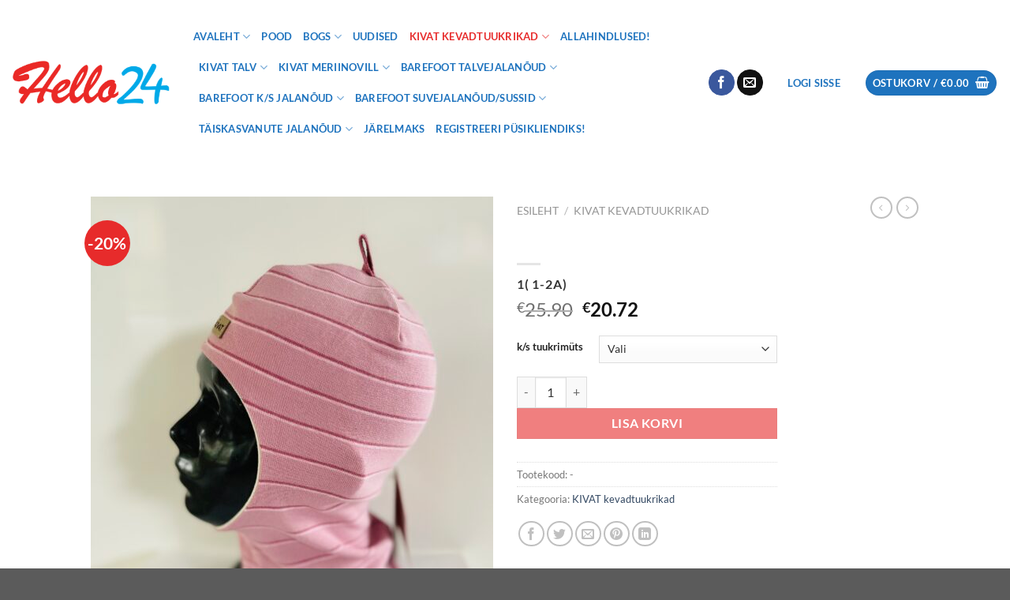

--- FILE ---
content_type: text/html; charset=UTF-8
request_url: https://www.hello24.ee/product/k-s-tuukrimuts-53/
body_size: 22665
content:

<!DOCTYPE html>
<html lang="et" class="loading-site no-js">
<head>
	<meta charset="UTF-8" />
	<link rel="profile" href="https://gmpg.org/xfn/11" />
	<link rel="pingback" href="https://www.hello24.ee/xmlrpc.php" />

	<script>(function(html){html.className = html.className.replace(/\bno-js\b/,'js')})(document.documentElement);</script>
<title>k/s tuukrimüts &#8211; Hello24 &#8211; barefoot jalan&otilde;ud, Bogsid ja Kivat tuukrim&uuml;tsid</title>
<meta name='robots' content='max-image-preview:large' />
<script id="cookieyes" type="text/javascript" src="https://cdn-cookieyes.com/client_data/58b4b755228c4f9fe66241ab/script.js"></script><meta name="viewport" content="width=device-width, initial-scale=1" /><link rel='prefetch' href='https://www.hello24.ee/wp-content/themes/flatsome/assets/js/flatsome.js?ver=e1ad26bd5672989785e1' />
<link rel='prefetch' href='https://www.hello24.ee/wp-content/themes/flatsome/assets/js/chunk.slider.js?ver=3.19.12' />
<link rel='prefetch' href='https://www.hello24.ee/wp-content/themes/flatsome/assets/js/chunk.popups.js?ver=3.19.12' />
<link rel='prefetch' href='https://www.hello24.ee/wp-content/themes/flatsome/assets/js/chunk.tooltips.js?ver=3.19.12' />
<link rel='prefetch' href='https://www.hello24.ee/wp-content/themes/flatsome/assets/js/woocommerce.js?ver=dd6035ce106022a74757' />
<link rel="alternate" type="application/rss+xml" title="Hello24 - barefoot jalan&otilde;ud, Bogsid ja Kivat tuukrim&uuml;tsid &raquo; RSS" href="https://www.hello24.ee/feed/" />
<link rel="alternate" type="application/rss+xml" title="Hello24 - barefoot jalan&otilde;ud, Bogsid ja Kivat tuukrim&uuml;tsid &raquo; Kommentaaride RSS" href="https://www.hello24.ee/comments/feed/" />
<link rel="alternate" title="oEmbed (JSON)" type="application/json+oembed" href="https://www.hello24.ee/wp-json/oembed/1.0/embed?url=https%3A%2F%2Fwww.hello24.ee%2Fproduct%2Fk-s-tuukrimuts-53%2F" />
<link rel="alternate" title="oEmbed (XML)" type="text/xml+oembed" href="https://www.hello24.ee/wp-json/oembed/1.0/embed?url=https%3A%2F%2Fwww.hello24.ee%2Fproduct%2Fk-s-tuukrimuts-53%2F&#038;format=xml" />
<style id='wp-img-auto-sizes-contain-inline-css' type='text/css'>
img:is([sizes=auto i],[sizes^="auto," i]){contain-intrinsic-size:3000px 1500px}
/*# sourceURL=wp-img-auto-sizes-contain-inline-css */
</style>
<style id='wp-emoji-styles-inline-css' type='text/css'>

	img.wp-smiley, img.emoji {
		display: inline !important;
		border: none !important;
		box-shadow: none !important;
		height: 1em !important;
		width: 1em !important;
		margin: 0 0.07em !important;
		vertical-align: -0.1em !important;
		background: none !important;
		padding: 0 !important;
	}
/*# sourceURL=wp-emoji-styles-inline-css */
</style>
<link rel='stylesheet' id='pb_animate-css' href='https://www.hello24.ee/wp-content/plugins/ays-popup-box/public/css/animate.css?ver=6.1.1' type='text/css' media='all' />
<link rel='stylesheet' id='contact-form-7-css' href='https://www.hello24.ee/wp-content/plugins/contact-form-7/includes/css/styles.css?ver=6.1.4' type='text/css' media='all' />
<link rel='stylesheet' id='photoswipe-css' href='https://www.hello24.ee/wp-content/plugins/woocommerce/assets/css/photoswipe/photoswipe.min.css?ver=10.4.3' type='text/css' media='all' />
<link rel='stylesheet' id='photoswipe-default-skin-css' href='https://www.hello24.ee/wp-content/plugins/woocommerce/assets/css/photoswipe/default-skin/default-skin.min.css?ver=10.4.3' type='text/css' media='all' />
<style id='woocommerce-inline-inline-css' type='text/css'>
.woocommerce form .form-row .required { visibility: visible; }
/*# sourceURL=woocommerce-inline-inline-css */
</style>
<link rel='stylesheet' id='aws-style-css' href='https://www.hello24.ee/wp-content/plugins/advanced-woo-search/assets/css/common.min.css?ver=3.51' type='text/css' media='all' />
<link rel='stylesheet' id='montonio-style-css' href='https://www.hello24.ee/wp-content/plugins/montonio-for-woocommerce/assets/css/montonio-style.css?ver=9.3.2' type='text/css' media='all' />
<link rel='stylesheet' id='yith-wcan-shortcodes-css' href='https://www.hello24.ee/wp-content/plugins/yith-woocommerce-ajax-navigation/assets/css/shortcodes.css?ver=5.16.0' type='text/css' media='all' />
<style id='yith-wcan-shortcodes-inline-css' type='text/css'>
:root{
	--yith-wcan-filters_colors_titles: #434343;
	--yith-wcan-filters_colors_background: #FFFFFF;
	--yith-wcan-filters_colors_accent: #A7144C;
	--yith-wcan-filters_colors_accent_r: 167;
	--yith-wcan-filters_colors_accent_g: 20;
	--yith-wcan-filters_colors_accent_b: 76;
	--yith-wcan-color_swatches_border_radius: 100%;
	--yith-wcan-color_swatches_size: 30px;
	--yith-wcan-labels_style_background: #FFFFFF;
	--yith-wcan-labels_style_background_hover: #A7144C;
	--yith-wcan-labels_style_background_active: #A7144C;
	--yith-wcan-labels_style_text: #434343;
	--yith-wcan-labels_style_text_hover: #FFFFFF;
	--yith-wcan-labels_style_text_active: #FFFFFF;
	--yith-wcan-anchors_style_text: #434343;
	--yith-wcan-anchors_style_text_hover: #A7144C;
	--yith-wcan-anchors_style_text_active: #A7144C;
}
/*# sourceURL=yith-wcan-shortcodes-inline-css */
</style>
<link rel='stylesheet' id='flatsome-main-css' href='https://www.hello24.ee/wp-content/themes/flatsome/assets/css/flatsome.css?ver=3.19.12' type='text/css' media='all' />
<style id='flatsome-main-inline-css' type='text/css'>
@font-face {
				font-family: "fl-icons";
				font-display: block;
				src: url(https://www.hello24.ee/wp-content/themes/flatsome/assets/css/icons/fl-icons.eot?v=3.19.12);
				src:
					url(https://www.hello24.ee/wp-content/themes/flatsome/assets/css/icons/fl-icons.eot#iefix?v=3.19.12) format("embedded-opentype"),
					url(https://www.hello24.ee/wp-content/themes/flatsome/assets/css/icons/fl-icons.woff2?v=3.19.12) format("woff2"),
					url(https://www.hello24.ee/wp-content/themes/flatsome/assets/css/icons/fl-icons.ttf?v=3.19.12) format("truetype"),
					url(https://www.hello24.ee/wp-content/themes/flatsome/assets/css/icons/fl-icons.woff?v=3.19.12) format("woff"),
					url(https://www.hello24.ee/wp-content/themes/flatsome/assets/css/icons/fl-icons.svg?v=3.19.12#fl-icons) format("svg");
			}
/*# sourceURL=flatsome-main-inline-css */
</style>
<link rel='stylesheet' id='flatsome-shop-css' href='https://www.hello24.ee/wp-content/themes/flatsome/assets/css/flatsome-shop.css?ver=3.19.12' type='text/css' media='all' />
<link rel='stylesheet' id='flatsome-style-css' href='https://www.hello24.ee/wp-content/themes/hello24/style.css?ver=3.0' type='text/css' media='all' />
<script type="text/javascript">
            window._nslDOMReady = (function () {
                const executedCallbacks = new Set();
            
                return function (callback) {
                    /**
                    * Third parties might dispatch DOMContentLoaded events, so we need to ensure that we only run our callback once!
                    */
                    if (executedCallbacks.has(callback)) return;
            
                    const wrappedCallback = function () {
                        if (executedCallbacks.has(callback)) return;
                        executedCallbacks.add(callback);
                        callback();
                    };
            
                    if (document.readyState === "complete" || document.readyState === "interactive") {
                        wrappedCallback();
                    } else {
                        document.addEventListener("DOMContentLoaded", wrappedCallback);
                    }
                };
            })();
        </script><script type="text/javascript" src="https://www.hello24.ee/wp-includes/js/jquery/jquery.min.js?ver=3.7.1" id="jquery-core-js"></script>
<script type="text/javascript" src="https://www.hello24.ee/wp-includes/js/jquery/jquery-migrate.min.js?ver=3.4.1" id="jquery-migrate-js"></script>
<script type="text/javascript" id="jquery-js-after">
/* <![CDATA[ */
if (typeof (window.wpfReadyList) == "undefined") {
			var v = jQuery.fn.jquery;
			if (v && parseInt(v) >= 3 && window.self === window.top) {
				var readyList=[];
				window.originalReadyMethod = jQuery.fn.ready;
				jQuery.fn.ready = function(){
					if(arguments.length && arguments.length > 0 && typeof arguments[0] === "function") {
						readyList.push({"c": this, "a": arguments});
					}
					return window.originalReadyMethod.apply( this, arguments );
				};
				window.wpfReadyList = readyList;
			}}
//# sourceURL=jquery-js-after
/* ]]> */
</script>
<script type="text/javascript" id="ays-pb-js-extra">
/* <![CDATA[ */
var pbLocalizeObj = {"ajax":"https://www.hello24.ee/wp-admin/admin-ajax.php","seconds":"seconds","thisWillClose":"This will close in","icons":{"close_icon":"\u003Csvg class=\"ays_pb_material_close_icon\" xmlns=\"https://www.w3.org/2000/svg\" height=\"36px\" viewBox=\"0 0 24 24\" width=\"36px\" fill=\"#000000\" alt=\"Pop-up Close\"\u003E\u003Cpath d=\"M0 0h24v24H0z\" fill=\"none\"/\u003E\u003Cpath d=\"M19 6.41L17.59 5 12 10.59 6.41 5 5 6.41 10.59 12 5 17.59 6.41 19 12 13.41 17.59 19 19 17.59 13.41 12z\"/\u003E\u003C/svg\u003E","close_circle_icon":"\u003Csvg class=\"ays_pb_material_close_circle_icon\" xmlns=\"https://www.w3.org/2000/svg\" height=\"24\" viewBox=\"0 0 24 24\" width=\"36\" alt=\"Pop-up Close\"\u003E\u003Cpath d=\"M0 0h24v24H0z\" fill=\"none\"/\u003E\u003Cpath d=\"M12 2C6.47 2 2 6.47 2 12s4.47 10 10 10 10-4.47 10-10S17.53 2 12 2zm5 13.59L15.59 17 12 13.41 8.41 17 7 15.59 10.59 12 7 8.41 8.41 7 12 10.59 15.59 7 17 8.41 13.41 12 17 15.59z\"/\u003E\u003C/svg\u003E","volume_up_icon":"\u003Csvg class=\"ays_pb_fa_volume\" xmlns=\"https://www.w3.org/2000/svg\" height=\"24\" viewBox=\"0 0 24 24\" width=\"36\"\u003E\u003Cpath d=\"M0 0h24v24H0z\" fill=\"none\"/\u003E\u003Cpath d=\"M3 9v6h4l5 5V4L7 9H3zm13.5 3c0-1.77-1.02-3.29-2.5-4.03v8.05c1.48-.73 2.5-2.25 2.5-4.02zM14 3.23v2.06c2.89.86 5 3.54 5 6.71s-2.11 5.85-5 6.71v2.06c4.01-.91 7-4.49 7-8.77s-2.99-7.86-7-8.77z\"/\u003E\u003C/svg\u003E","volume_mute_icon":"\u003Csvg xmlns=\"https://www.w3.org/2000/svg\" height=\"24\" viewBox=\"0 0 24 24\" width=\"24\"\u003E\u003Cpath d=\"M0 0h24v24H0z\" fill=\"none\"/\u003E\u003Cpath d=\"M7 9v6h4l5 5V4l-5 5H7z\"/\u003E\u003C/svg\u003E"}};
//# sourceURL=ays-pb-js-extra
/* ]]> */
</script>
<script type="text/javascript" src="https://www.hello24.ee/wp-content/plugins/ays-popup-box/public/js/ays-pb-public.js?ver=6.1.1" id="ays-pb-js"></script>
<script type="text/javascript" src="https://www.hello24.ee/wp-content/plugins/woocommerce/assets/js/jquery-blockui/jquery.blockUI.min.js?ver=2.7.0-wc.10.4.3" id="wc-jquery-blockui-js" data-wp-strategy="defer"></script>
<script type="text/javascript" id="wc-add-to-cart-js-extra">
/* <![CDATA[ */
var wc_add_to_cart_params = {"ajax_url":"/wp-admin/admin-ajax.php","wc_ajax_url":"/?wc-ajax=%%endpoint%%","i18n_view_cart":"Vaata ostukorvi","cart_url":"https://www.hello24.ee/ostukorv-2/","is_cart":"","cart_redirect_after_add":"no"};
//# sourceURL=wc-add-to-cart-js-extra
/* ]]> */
</script>
<script type="text/javascript" src="https://www.hello24.ee/wp-content/plugins/woocommerce/assets/js/frontend/add-to-cart.min.js?ver=10.4.3" id="wc-add-to-cart-js" defer="defer" data-wp-strategy="defer"></script>
<script type="text/javascript" src="https://www.hello24.ee/wp-content/plugins/woocommerce/assets/js/photoswipe/photoswipe.min.js?ver=4.1.1-wc.10.4.3" id="wc-photoswipe-js" defer="defer" data-wp-strategy="defer"></script>
<script type="text/javascript" src="https://www.hello24.ee/wp-content/plugins/woocommerce/assets/js/photoswipe/photoswipe-ui-default.min.js?ver=4.1.1-wc.10.4.3" id="wc-photoswipe-ui-default-js" defer="defer" data-wp-strategy="defer"></script>
<script type="text/javascript" id="wc-single-product-js-extra">
/* <![CDATA[ */
var wc_single_product_params = {"i18n_required_rating_text":"Palun vali hinnang","i18n_rating_options":["1 of 5 stars","2 of 5 stars","3 of 5 stars","4 of 5 stars","5 of 5 stars"],"i18n_product_gallery_trigger_text":"View full-screen image gallery","review_rating_required":"yes","flexslider":{"rtl":false,"animation":"slide","smoothHeight":true,"directionNav":false,"controlNav":"thumbnails","slideshow":false,"animationSpeed":500,"animationLoop":false,"allowOneSlide":false},"zoom_enabled":"","zoom_options":[],"photoswipe_enabled":"1","photoswipe_options":{"shareEl":false,"closeOnScroll":false,"history":false,"hideAnimationDuration":0,"showAnimationDuration":0},"flexslider_enabled":""};
//# sourceURL=wc-single-product-js-extra
/* ]]> */
</script>
<script type="text/javascript" src="https://www.hello24.ee/wp-content/plugins/woocommerce/assets/js/frontend/single-product.min.js?ver=10.4.3" id="wc-single-product-js" defer="defer" data-wp-strategy="defer"></script>
<script type="text/javascript" src="https://www.hello24.ee/wp-content/plugins/woocommerce/assets/js/js-cookie/js.cookie.min.js?ver=2.1.4-wc.10.4.3" id="wc-js-cookie-js" data-wp-strategy="defer"></script>
<link rel="https://api.w.org/" href="https://www.hello24.ee/wp-json/" /><link rel="alternate" title="JSON" type="application/json" href="https://www.hello24.ee/wp-json/wp/v2/product/14940" /><link rel="EditURI" type="application/rsd+xml" title="RSD" href="https://www.hello24.ee/xmlrpc.php?rsd" />
<meta name="generator" content="WordPress 6.9" />
<meta name="generator" content="WooCommerce 10.4.3" />
<link rel="canonical" href="https://www.hello24.ee/product/k-s-tuukrimuts-53/" />
<link rel='shortlink' href='https://www.hello24.ee/?p=14940' />
            <link href="https://cdnjs.cloudflare.com/ajax/libs/chosen/1.8.7/chosen.css" rel="stylesheet" />
            <script src="https://cdnjs.cloudflare.com/ajax/libs/chosen/1.8.7/chosen.jquery.min.js"></script>
            	<noscript><style>.woocommerce-product-gallery{ opacity: 1 !important; }</style></noscript>
	<!-- Meta Pixel Code -->
<script>
!function(f,b,e,v,n,t,s)
{if(f.fbq)return;n=f.fbq=function(){n.callMethod?
n.callMethod.apply(n,arguments):n.queue.push(arguments)};
if(!f._fbq)f._fbq=n;n.push=n;n.loaded=!0;n.version='2.0';
n.queue=[];t=b.createElement(e);t.async=!0;
t.src=v;s=b.getElementsByTagName(e)[0];
s.parentNode.insertBefore(t,s)}(window, document,'script',
'https://connect.facebook.net/en_US/fbevents.js');
fbq('init', '1459516991316058');
fbq('track', 'PageView');
</script>
<noscript><img height="1" width="1" style="display:none"
src="https://www.facebook.com/tr?id=1459516991316058&ev=PageView&noscript=1"
/></noscript>
<!-- End Meta Pixel Code --><style id="custom-css" type="text/css">:root {--primary-color: #1e73be;--fs-color-primary: #1e73be;--fs-color-secondary: #e72b2b;--fs-color-success: #7a9c59;--fs-color-alert: #b20000;--fs-experimental-link-color: #334862;--fs-experimental-link-color-hover: #111;}.tooltipster-base {--tooltip-color: #fff;--tooltip-bg-color: #000;}.off-canvas-right .mfp-content, .off-canvas-left .mfp-content {--drawer-width: 300px;}.off-canvas .mfp-content.off-canvas-cart {--drawer-width: 360px;}.header-main{height: 209px}#logo img{max-height: 209px}#logo{width:200px;}.header-top{min-height: 30px}.transparent .header-main{height: 90px}.transparent #logo img{max-height: 90px}.has-transparent + .page-title:first-of-type,.has-transparent + #main > .page-title,.has-transparent + #main > div > .page-title,.has-transparent + #main .page-header-wrapper:first-of-type .page-title{padding-top: 90px;}.header.show-on-scroll,.stuck .header-main{height:70px!important}.stuck #logo img{max-height: 70px!important}.header-bg-color {background-color: rgba(255,255,255,0.9)}.header-bottom {background-color: #f1f1f1}.header-main .nav > li > a{line-height: 16px }.stuck .header-main .nav > li > a{line-height: 50px }@media (max-width: 549px) {.header-main{height: 70px}#logo img{max-height: 70px}}h1,h2,h3,h4,h5,h6,.heading-font{color: #ffffff;}body{font-family: Lato, sans-serif;}body {font-weight: 400;font-style: normal;}.nav > li > a {font-family: Lato, sans-serif;}.mobile-sidebar-levels-2 .nav > li > ul > li > a {font-family: Lato, sans-serif;}.nav > li > a,.mobile-sidebar-levels-2 .nav > li > ul > li > a {font-weight: 700;font-style: normal;}h1,h2,h3,h4,h5,h6,.heading-font, .off-canvas-center .nav-sidebar.nav-vertical > li > a{font-family: Lato, sans-serif;}h1,h2,h3,h4,h5,h6,.heading-font,.banner h1,.banner h2 {font-weight: 700;font-style: normal;}.alt-font{font-family: "Dancing Script", sans-serif;}.alt-font {font-weight: 400!important;font-style: normal!important;}.header:not(.transparent) .header-nav-main.nav > li > a {color: #1e73be;}.header:not(.transparent) .header-nav-main.nav > li > a:hover,.header:not(.transparent) .header-nav-main.nav > li.active > a,.header:not(.transparent) .header-nav-main.nav > li.current > a,.header:not(.transparent) .header-nav-main.nav > li > a.active,.header:not(.transparent) .header-nav-main.nav > li > a.current{color: #e72b2b;}.header-nav-main.nav-line-bottom > li > a:before,.header-nav-main.nav-line-grow > li > a:before,.header-nav-main.nav-line > li > a:before,.header-nav-main.nav-box > li > a:hover,.header-nav-main.nav-box > li.active > a,.header-nav-main.nav-pills > li > a:hover,.header-nav-main.nav-pills > li.active > a{color:#FFF!important;background-color: #e72b2b;}.has-equal-box-heights .box-image {padding-top: 100%;}.shop-page-title.featured-title .title-bg{ background-image: url(https://www.hello24.ee/wp-content/uploads/2021/09/DE953C3E-D774-434C-9318-498151AFE7A8-scaled.jpeg)!important;}@media screen and (min-width: 550px){.products .box-vertical .box-image{min-width: 247px!important;width: 247px!important;}}.nav-vertical-fly-out > li + li {border-top-width: 1px; border-top-style: solid;}.label-new.menu-item > a:after{content:"New";}.label-hot.menu-item > a:after{content:"Hot";}.label-sale.menu-item > a:after{content:"Sale";}.label-popular.menu-item > a:after{content:"Popular";}</style>		<style type="text/css" id="wp-custom-css">
			
.block-html-after-header {
	display:none;
}		</style>
		<style id="kirki-inline-styles">/* latin-ext */
@font-face {
  font-family: 'Lato';
  font-style: normal;
  font-weight: 400;
  font-display: swap;
  src: url(https://www.hello24.ee/wp-content/fonts/lato/S6uyw4BMUTPHjxAwXjeu.woff2) format('woff2');
  unicode-range: U+0100-02BA, U+02BD-02C5, U+02C7-02CC, U+02CE-02D7, U+02DD-02FF, U+0304, U+0308, U+0329, U+1D00-1DBF, U+1E00-1E9F, U+1EF2-1EFF, U+2020, U+20A0-20AB, U+20AD-20C0, U+2113, U+2C60-2C7F, U+A720-A7FF;
}
/* latin */
@font-face {
  font-family: 'Lato';
  font-style: normal;
  font-weight: 400;
  font-display: swap;
  src: url(https://www.hello24.ee/wp-content/fonts/lato/S6uyw4BMUTPHjx4wXg.woff2) format('woff2');
  unicode-range: U+0000-00FF, U+0131, U+0152-0153, U+02BB-02BC, U+02C6, U+02DA, U+02DC, U+0304, U+0308, U+0329, U+2000-206F, U+20AC, U+2122, U+2191, U+2193, U+2212, U+2215, U+FEFF, U+FFFD;
}
/* latin-ext */
@font-face {
  font-family: 'Lato';
  font-style: normal;
  font-weight: 700;
  font-display: swap;
  src: url(https://www.hello24.ee/wp-content/fonts/lato/S6u9w4BMUTPHh6UVSwaPGR_p.woff2) format('woff2');
  unicode-range: U+0100-02BA, U+02BD-02C5, U+02C7-02CC, U+02CE-02D7, U+02DD-02FF, U+0304, U+0308, U+0329, U+1D00-1DBF, U+1E00-1E9F, U+1EF2-1EFF, U+2020, U+20A0-20AB, U+20AD-20C0, U+2113, U+2C60-2C7F, U+A720-A7FF;
}
/* latin */
@font-face {
  font-family: 'Lato';
  font-style: normal;
  font-weight: 700;
  font-display: swap;
  src: url(https://www.hello24.ee/wp-content/fonts/lato/S6u9w4BMUTPHh6UVSwiPGQ.woff2) format('woff2');
  unicode-range: U+0000-00FF, U+0131, U+0152-0153, U+02BB-02BC, U+02C6, U+02DA, U+02DC, U+0304, U+0308, U+0329, U+2000-206F, U+20AC, U+2122, U+2191, U+2193, U+2212, U+2215, U+FEFF, U+FFFD;
}/* vietnamese */
@font-face {
  font-family: 'Dancing Script';
  font-style: normal;
  font-weight: 400;
  font-display: swap;
  src: url(https://www.hello24.ee/wp-content/fonts/dancing-script/If2cXTr6YS-zF4S-kcSWSVi_sxjsohD9F50Ruu7BMSo3Rep8ltA.woff2) format('woff2');
  unicode-range: U+0102-0103, U+0110-0111, U+0128-0129, U+0168-0169, U+01A0-01A1, U+01AF-01B0, U+0300-0301, U+0303-0304, U+0308-0309, U+0323, U+0329, U+1EA0-1EF9, U+20AB;
}
/* latin-ext */
@font-face {
  font-family: 'Dancing Script';
  font-style: normal;
  font-weight: 400;
  font-display: swap;
  src: url(https://www.hello24.ee/wp-content/fonts/dancing-script/If2cXTr6YS-zF4S-kcSWSVi_sxjsohD9F50Ruu7BMSo3ROp8ltA.woff2) format('woff2');
  unicode-range: U+0100-02BA, U+02BD-02C5, U+02C7-02CC, U+02CE-02D7, U+02DD-02FF, U+0304, U+0308, U+0329, U+1D00-1DBF, U+1E00-1E9F, U+1EF2-1EFF, U+2020, U+20A0-20AB, U+20AD-20C0, U+2113, U+2C60-2C7F, U+A720-A7FF;
}
/* latin */
@font-face {
  font-family: 'Dancing Script';
  font-style: normal;
  font-weight: 400;
  font-display: swap;
  src: url(https://www.hello24.ee/wp-content/fonts/dancing-script/If2cXTr6YS-zF4S-kcSWSVi_sxjsohD9F50Ruu7BMSo3Sup8.woff2) format('woff2');
  unicode-range: U+0000-00FF, U+0131, U+0152-0153, U+02BB-02BC, U+02C6, U+02DA, U+02DC, U+0304, U+0308, U+0329, U+2000-206F, U+20AC, U+2122, U+2191, U+2193, U+2212, U+2215, U+FEFF, U+FFFD;
}</style><link rel='stylesheet' id='wc-blocks-style-css' href='https://www.hello24.ee/wp-content/plugins/woocommerce/assets/client/blocks/wc-blocks.css?ver=wc-10.4.3' type='text/css' media='all' />
<link rel='stylesheet' id='ays-pb-min-css' href='https://www.hello24.ee/wp-content/plugins/ays-popup-box/public/css/ays-pb-public-min.css?ver=6.1.1' type='text/css' media='all' />
<link rel='stylesheet' id='dashicons-css' href='https://www.hello24.ee/wp-includes/css/dashicons.min.css?ver=6.9' type='text/css' media='all' />
<style id='dashicons-inline-css' type='text/css'>
[data-font="Dashicons"]:before {font-family: 'Dashicons' !important;content: attr(data-icon) !important;speak: none !important;font-weight: normal !important;font-variant: normal !important;text-transform: none !important;line-height: 1 !important;font-style: normal !important;-webkit-font-smoothing: antialiased !important;-moz-osx-font-smoothing: grayscale !important;}
/*# sourceURL=dashicons-inline-css */
</style>
</head>

<body data-rsssl=1 class="wp-singular product-template-default single single-product postid-14940 wp-theme-flatsome wp-child-theme-hello24 theme-flatsome woocommerce woocommerce-page woocommerce-no-js yith-wcan-free lightbox nav-dropdown-has-arrow nav-dropdown-has-shadow nav-dropdown-has-border">


<a class="skip-link screen-reader-text" href="#main">Skip to content</a>

<div id="wrapper">

	
	<header id="header" class="header header-full-width">
		<div class="header-wrapper">
			<div id="masthead" class="header-main hide-for-sticky nav-dark">
      <div class="header-inner flex-row container logo-left medium-logo-center" role="navigation">

          <!-- Logo -->
          <div id="logo" class="flex-col logo">
            
<!-- Header logo -->
<a href="https://www.hello24.ee/" title="Hello24 &#8211; barefoot jalan&otilde;ud, Bogsid ja Kivat tuukrim&uuml;tsid - Hello24 &#8211; barefoot jalan&otilde;ud, Bogsid ka Kivat tuukrim&uuml;tsid" rel="home">
		<img width="300" height="85" src="https://www.hello24.ee/wp-content/uploads/2020/12/Logo_Hello.png" class="header_logo header-logo" alt="Hello24 &#8211; barefoot jalan&otilde;ud, Bogsid ja Kivat tuukrim&uuml;tsid"/><img  width="300" height="85" src="https://www.hello24.ee/wp-content/uploads/2020/12/Logo_Hello.png" class="header-logo-dark" alt="Hello24 &#8211; barefoot jalan&otilde;ud, Bogsid ja Kivat tuukrim&uuml;tsid"/></a>
          </div>

          <!-- Mobile Left Elements -->
          <div class="flex-col show-for-medium flex-left">
            <ul class="mobile-nav nav nav-left ">
              <li class="nav-icon has-icon">
  <div class="header-button">		<a href="#" data-open="#main-menu" data-pos="left" data-bg="main-menu-overlay" data-color="" class="icon primary button round is-small" aria-label="Menu" aria-controls="main-menu" aria-expanded="false">

		  <i class="icon-menu" ></i>
		  		</a>
	 </div> </li>
            </ul>
          </div>

          <!-- Left Elements -->
          <div class="flex-col hide-for-medium flex-left
            flex-grow">
            <ul class="header-nav header-nav-main nav nav-left  nav-uppercase" >
              <li id="menu-item-1220" class="menu-item menu-item-type-post_type menu-item-object-page menu-item-home menu-item-has-children menu-item-1220 menu-item-design-default has-dropdown"><a href="https://www.hello24.ee/" class="nav-top-link" aria-expanded="false" aria-haspopup="menu">Avaleht<i class="icon-angle-down" ></i></a>
<ul class="sub-menu nav-dropdown nav-dropdown-default">
	<li id="menu-item-1237" class="menu-item menu-item-type-post_type menu-item-object-page menu-item-1237"><a href="https://www.hello24.ee/saatmisest/">Saatmisest</a></li>
</ul>
</li>
<li id="menu-item-510" class="menu-item menu-item-type-post_type menu-item-object-page current_page_parent menu-item-510 menu-item-design-default"><a href="https://www.hello24.ee/pood-3/" class="nav-top-link">Pood</a></li>
<li id="menu-item-7555" class="menu-item menu-item-type-taxonomy menu-item-object-product_cat menu-item-has-children menu-item-7555 menu-item-design-default has-dropdown"><a href="https://www.hello24.ee/tootekategooria/bogs-2/" class="nav-top-link" aria-expanded="false" aria-haspopup="menu">BOGS<i class="icon-angle-down" ></i></a>
<ul class="sub-menu nav-dropdown nav-dropdown-default">
	<li id="menu-item-8786" class="menu-item menu-item-type-taxonomy menu-item-object-product_cat menu-item-8786"><a href="https://www.hello24.ee/tootekategooria/bogs-2/kids-27-35-bogs-2/">Kids (27-35)</a></li>
	<li id="menu-item-8787" class="menu-item menu-item-type-taxonomy menu-item-object-product_cat menu-item-8787"><a href="https://www.hello24.ee/tootekategooria/baby-bogs/">Baby Bogs</a></li>
	<li id="menu-item-9406" class="menu-item menu-item-type-taxonomy menu-item-object-product_cat menu-item-9406"><a href="https://www.hello24.ee/tootekategooria/bogs-2/bogs-outlet/">Bogs Outlet</a></li>
</ul>
</li>
<li id="menu-item-18167" class="menu-item menu-item-type-post_type menu-item-object-page menu-item-18167 menu-item-design-default"><a href="https://www.hello24.ee/uudised/" class="nav-top-link">Uudised</a></li>
<li id="menu-item-1175" class="menu-item menu-item-type-taxonomy menu-item-object-product_cat current-product-ancestor current-menu-parent current-product-parent menu-item-has-children menu-item-1175 active menu-item-design-default has-dropdown"><a title="KIVAT kevadtuukrikad 2018" href="https://www.hello24.ee/tootekategooria/kivat-kevadtuukrikad/" class="nav-top-link" aria-expanded="false" aria-haspopup="menu">KIVAT kevadtuukrikad<i class="icon-angle-down" ></i></a>
<ul class="sub-menu nav-dropdown nav-dropdown-default">
	<li id="menu-item-10554" class="menu-item menu-item-type-taxonomy menu-item-object-product_cat menu-item-10554"><a href="https://www.hello24.ee/tootekategooria/kivat-kevadtuukrikad/kevad-outlet/">Kevad Outlet</a></li>
</ul>
</li>
<li id="menu-item-1458" class="menu-item menu-item-type-taxonomy menu-item-object-product_cat menu-item-1458 menu-item-design-default"><a href="https://www.hello24.ee/tootekategooria/outlet/" class="nav-top-link">ALLAHINDLUSED!</a></li>
<li id="menu-item-6284" class="menu-item menu-item-type-taxonomy menu-item-object-product_cat menu-item-has-children menu-item-6284 menu-item-design-default has-dropdown"><a title="KIVAT TALV " href="https://www.hello24.ee/tootekategooria/kivat-talv/" class="nav-top-link" aria-expanded="false" aria-haspopup="menu">KIVAT TALV<i class="icon-angle-down" ></i></a>
<ul class="sub-menu nav-dropdown nav-dropdown-default">
	<li id="menu-item-9407" class="menu-item menu-item-type-taxonomy menu-item-object-product_cat menu-item-9407"><a href="https://www.hello24.ee/tootekategooria/kivat-talv/kivat-outlet/">Kivat Outlet</a></li>
</ul>
</li>
<li id="menu-item-7365" class="menu-item menu-item-type-taxonomy menu-item-object-product_cat menu-item-has-children menu-item-7365 menu-item-design-default has-dropdown"><a href="https://www.hello24.ee/tootekategooria/kivat-meriinovill/" class="nav-top-link" aria-expanded="false" aria-haspopup="menu">KIVAT meriinovill<i class="icon-angle-down" ></i></a>
<ul class="sub-menu nav-dropdown nav-dropdown-default">
	<li id="menu-item-8902" class="menu-item menu-item-type-taxonomy menu-item-object-product_cat menu-item-8902"><a href="https://www.hello24.ee/tootekategooria/kivat-meriinovill/ohemad-talvetuukrikad/">õhemad talvetuukrikad</a></li>
	<li id="menu-item-8903" class="menu-item menu-item-type-taxonomy menu-item-object-product_cat menu-item-8903"><a href="https://www.hello24.ee/tootekategooria/kivat-meriinovill/paksud-talvetuukrikad/">paksud talvetuukrikad</a></li>
	<li id="menu-item-8904" class="menu-item menu-item-type-taxonomy menu-item-object-product_cat menu-item-8904"><a href="https://www.hello24.ee/tootekategooria/kivat-meriinovill/ohemad-meriino-siidimutsid/">õhemad meriino-siidimütsid</a></li>
</ul>
</li>
<li id="menu-item-8629" class="menu-item menu-item-type-taxonomy menu-item-object-product_cat menu-item-has-children menu-item-8629 menu-item-design-default has-dropdown"><a href="https://www.hello24.ee/tootekategooria/paljajalu-talvejalanoud/" class="nav-top-link" aria-expanded="false" aria-haspopup="menu">Barefoot talvejalanõud<i class="icon-angle-down" ></i></a>
<ul class="sub-menu nav-dropdown nav-dropdown-default">
	<li id="menu-item-18427" class="menu-item menu-item-type-taxonomy menu-item-object-product_cat menu-item-18427"><a href="https://www.hello24.ee/tootekategooria/paljajalu-talvejalanoud/froddo-paljajalu-talvejalanoud/">Froddo</a></li>
	<li id="menu-item-17819" class="menu-item menu-item-type-taxonomy menu-item-object-product_cat menu-item-17819"><a href="https://www.hello24.ee/tootekategooria/paljajalu-talvejalanoud/belenka/">Belenka</a></li>
	<li id="menu-item-11238" class="menu-item menu-item-type-taxonomy menu-item-object-product_cat menu-item-11238"><a href="https://www.hello24.ee/tootekategooria/barefoot-k-s-jalanoud/vivobarefoot/">Vivobarefoot</a></li>
	<li id="menu-item-11525" class="menu-item menu-item-type-taxonomy menu-item-object-product_cat menu-item-11525"><a href="https://www.hello24.ee/tootekategooria/paljajalu-talvejalanoud/bundgaard/">Bundgaard</a></li>
	<li id="menu-item-9013" class="menu-item menu-item-type-taxonomy menu-item-object-product_cat menu-item-9013"><a href="https://www.hello24.ee/tootekategooria/paljajalu-talvejalanoud/beda-boty/">Beda Boty</a></li>
	<li id="menu-item-9012" class="menu-item menu-item-type-taxonomy menu-item-object-product_cat menu-item-9012"><a href="https://www.hello24.ee/tootekategooria/paljajalu-talvejalanoud/affenzahn/">Affenzahn</a></li>
	<li id="menu-item-8773" class="menu-item menu-item-type-taxonomy menu-item-object-product_cat menu-item-8773"><a href="https://www.hello24.ee/tootekategooria/filii/">Filii</a></li>
	<li id="menu-item-8631" class="menu-item menu-item-type-taxonomy menu-item-object-product_cat menu-item-8631"><a href="https://www.hello24.ee/tootekategooria/stonz/">Stonz</a></li>
	<li id="menu-item-12177" class="menu-item menu-item-type-taxonomy menu-item-object-product_cat menu-item-12177"><a href="https://www.hello24.ee/tootekategooria/paljajalu-talvejalanoud/baby-bare-paljajalu-talvejalanoud/">Baby Bare</a></li>
	<li id="menu-item-8671" class="menu-item menu-item-type-taxonomy menu-item-object-product_cat menu-item-8671"><a href="https://www.hello24.ee/tootekategooria/bobux-aspen/">Bobux Aspen</a></li>
	<li id="menu-item-12082" class="menu-item menu-item-type-taxonomy menu-item-object-product_cat menu-item-12082"><a href="https://www.hello24.ee/tootekategooria/paljajalu-talvejalanoud/fare-bare-paljajalu-talvejalanoud/">Fare Bare</a></li>
	<li id="menu-item-15135" class="menu-item menu-item-type-taxonomy menu-item-object-product_cat menu-item-15135"><a href="https://www.hello24.ee/tootekategooria/paljajalu-talvejalanoud/tikki-beetle/">Tikki Beetle</a></li>
	<li id="menu-item-15360" class="menu-item menu-item-type-taxonomy menu-item-object-product_cat menu-item-15360"><a href="https://www.hello24.ee/tootekategooria/paljajalu-talvejalanoud/d-d-step-paljajalu-talvejalanoud/">D.D Step</a></li>
	<li id="menu-item-15991" class="menu-item menu-item-type-taxonomy menu-item-object-product_cat menu-item-15991"><a href="https://www.hello24.ee/tootekategooria/paljajalu-talvejalanoud/minimus/">Minimus</a></li>
	<li id="menu-item-9320" class="menu-item menu-item-type-taxonomy menu-item-object-product_cat menu-item-9320"><a href="https://www.hello24.ee/tootekategooria/paljajalu-talvejalanoud/hooldusvahendid/">hooldusvahendid</a></li>
</ul>
</li>
<li id="menu-item-8529" class="menu-item menu-item-type-taxonomy menu-item-object-product_cat menu-item-has-children menu-item-8529 menu-item-design-default has-dropdown"><a title="Paljajalu K/S jalanõud" href="https://www.hello24.ee/tootekategooria/barefoot-k-s-jalanoud/" class="nav-top-link" aria-expanded="false" aria-haspopup="menu">Barefoot K/S jalanõud<i class="icon-angle-down" ></i></a>
<ul class="sub-menu nav-dropdown nav-dropdown-default">
	<li id="menu-item-18426" class="menu-item menu-item-type-taxonomy menu-item-object-product_cat menu-item-18426"><a href="https://www.hello24.ee/tootekategooria/barefoot-k-s-jalanoud/froddo/">Froddo</a></li>
	<li id="menu-item-15993" class="menu-item menu-item-type-taxonomy menu-item-object-product_cat menu-item-15993"><a href="https://www.hello24.ee/tootekategooria/barefoot-k-s-jalanoud/minimus-barefoot-k-s-jalanoud/">Minimus</a></li>
	<li id="menu-item-12683" class="menu-item menu-item-type-taxonomy menu-item-object-product_cat menu-item-12683"><a href="https://www.hello24.ee/tootekategooria/paljajalu-sisejalanoud/bundgaard-paljajalu-sisejalanoud/">Bundgaard</a></li>
	<li id="menu-item-11403" class="menu-item menu-item-type-taxonomy menu-item-object-product_cat menu-item-11403"><a href="https://www.hello24.ee/tootekategooria/barefoot-k-s-jalanoud/fare-bare-barefoot-k-s-jalanoud/">Fare Bare</a></li>
	<li id="menu-item-13043" class="menu-item menu-item-type-taxonomy menu-item-object-product_cat menu-item-13043"><a href="https://www.hello24.ee/tootekategooria/barefoot-k-s-jalanoud/d-d-step/">D.D.Step</a></li>
	<li id="menu-item-11237" class="menu-item menu-item-type-taxonomy menu-item-object-product_cat menu-item-11237"><a href="https://www.hello24.ee/tootekategooria/barefoot-k-s-jalanoud/vivobarefoot/">Vivobarefoot</a></li>
	<li id="menu-item-9869" class="menu-item menu-item-type-taxonomy menu-item-object-product_cat menu-item-9869"><a href="https://www.hello24.ee/tootekategooria/old-soles/">Old Soles</a></li>
	<li id="menu-item-10356" class="menu-item menu-item-type-taxonomy menu-item-object-product_cat menu-item-10356"><a href="https://www.hello24.ee/tootekategooria/barefoot-k-s-jalanoud/beda-boty-barefoot-k-s-jalanoud/">Beda Boty</a></li>
	<li id="menu-item-10190" class="menu-item menu-item-type-taxonomy menu-item-object-product_cat menu-item-10190"><a href="https://www.hello24.ee/tootekategooria/paljajalu-sisejalanoud/livie-luca/">Livie &amp; Luca</a></li>
	<li id="menu-item-10381" class="menu-item menu-item-type-taxonomy menu-item-object-product_cat menu-item-10381"><a href="https://www.hello24.ee/tootekategooria/paljajalu-sisejalanoud/affenzahn-paljajalu-sisejalanoud/">Affenzahn</a></li>
	<li id="menu-item-11023" class="menu-item menu-item-type-taxonomy menu-item-object-product_cat menu-item-11023"><a href="https://www.hello24.ee/tootekategooria/barefoot-k-s-jalanoud/baby-bare/">Baby Bare</a></li>
	<li id="menu-item-10382" class="menu-item menu-item-type-taxonomy menu-item-object-product_cat menu-item-10382"><a href="https://www.hello24.ee/tootekategooria/paljajalu-sisejalanoud/filii-paljajalu-sisejalanoud/">Filii</a></li>
</ul>
</li>
<li id="menu-item-8632" class="menu-item menu-item-type-taxonomy menu-item-object-product_cat menu-item-has-children menu-item-8632 menu-item-design-default has-dropdown"><a href="https://www.hello24.ee/tootekategooria/paljajalu-sisejalanoud/" class="nav-top-link" aria-expanded="false" aria-haspopup="menu">Barefoot suvejalanõud/sussid<i class="icon-angle-down" ></i></a>
<ul class="sub-menu nav-dropdown nav-dropdown-default">
	<li id="menu-item-18758" class="menu-item menu-item-type-taxonomy menu-item-object-product_cat menu-item-18758"><a href="https://www.hello24.ee/tootekategooria/paljajalu-sisejalanoud/froddo-paljajalu-sisejalanoud/">Froddo</a></li>
	<li id="menu-item-18697" class="menu-item menu-item-type-taxonomy menu-item-object-product_cat menu-item-18697"><a href="https://www.hello24.ee/tootekategooria/barefoot-k-s-jalanoud/ef-barefoot/">EF Barefoot</a></li>
	<li id="menu-item-11054" class="menu-item menu-item-type-taxonomy menu-item-object-product_cat menu-item-11054"><a href="https://www.hello24.ee/tootekategooria/paljajalu-sisejalanoud/baby-bare-paljajalu-sisejalanoud/">Baby Bare</a></li>
	<li id="menu-item-9717" class="menu-item menu-item-type-taxonomy menu-item-object-product_cat menu-item-9717"><a href="https://www.hello24.ee/tootekategooria/paljajalu-sisejalanoud/livie-luca/">Livie &amp; Luca</a></li>
	<li id="menu-item-15862" class="menu-item menu-item-type-taxonomy menu-item-object-product_cat menu-item-15862"><a href="https://www.hello24.ee/tootekategooria/paljajalu-sisejalanoud/d-d-step-paljajalu-sisejalanoud/">D.D. Step</a></li>
	<li id="menu-item-10379" class="menu-item menu-item-type-taxonomy menu-item-object-product_cat menu-item-10379"><a href="https://www.hello24.ee/tootekategooria/barefoot-k-s-jalanoud/affenzahn-barefoot-k-s-jalanoud/">Affenzahn</a></li>
	<li id="menu-item-9719" class="menu-item menu-item-type-taxonomy menu-item-object-product_cat menu-item-9719"><a href="https://www.hello24.ee/tootekategooria/bobux/">Bobux</a></li>
	<li id="menu-item-9720" class="menu-item menu-item-type-taxonomy menu-item-object-product_cat menu-item-9720"><a href="https://www.hello24.ee/tootekategooria/tikki/">TIKKI</a></li>
	<li id="menu-item-9721" class="menu-item menu-item-type-taxonomy menu-item-object-product_cat menu-item-9721"><a href="https://www.hello24.ee/tootekategooria/old-soles/">Old Soles</a></li>
	<li id="menu-item-10380" class="menu-item menu-item-type-taxonomy menu-item-object-product_cat menu-item-10380"><a href="https://www.hello24.ee/tootekategooria/barefoot-k-s-jalanoud/filii-barefoot-k-s-jalanoud/">Filii</a></li>
	<li id="menu-item-12682" class="menu-item menu-item-type-taxonomy menu-item-object-product_cat menu-item-12682"><a href="https://www.hello24.ee/tootekategooria/barefoot-k-s-jalanoud/bundgaard-barefoot-k-s-jalanoud/">Bundgaard</a></li>
	<li id="menu-item-10888" class="menu-item menu-item-type-taxonomy menu-item-object-product_cat menu-item-10888"><a href="https://www.hello24.ee/tootekategooria/paljajalu-sisejalanoud/fare-bare/">Fare Bare</a></li>
	<li id="menu-item-11011" class="menu-item menu-item-type-taxonomy menu-item-object-product_cat menu-item-11011"><a href="https://www.hello24.ee/tootekategooria/paljajalu-sisejalanoud/allahindlus/">ALLAHINDLUS!</a></li>
</ul>
</li>
<li id="menu-item-18253" class="menu-item menu-item-type-taxonomy menu-item-object-product_cat menu-item-has-children menu-item-18253 menu-item-design-default has-dropdown"><a href="https://www.hello24.ee/tootekategooria/taiskasvanute-jalanoud/" class="nav-top-link" aria-expanded="false" aria-haspopup="menu">Täiskasvanute jalanõud<i class="icon-angle-down" ></i></a>
<ul class="sub-menu nav-dropdown nav-dropdown-default">
	<li id="menu-item-18248" class="menu-item menu-item-type-taxonomy menu-item-object-product_cat menu-item-18248"><a href="https://www.hello24.ee/tootekategooria/taiskasvanute-jalanoud/barefoot-k-s-jalanoud-taiskasvanute-jalanoud/">barefoot k/s jalanõud</a></li>
	<li id="menu-item-18250" class="menu-item menu-item-type-taxonomy menu-item-object-product_cat menu-item-18250"><a href="https://www.hello24.ee/tootekategooria/taiskasvanute-jalanoud/barefoot-talvejalanoud/">barefoot talvejalanõud</a></li>
	<li id="menu-item-18249" class="menu-item menu-item-type-taxonomy menu-item-object-product_cat menu-item-18249"><a href="https://www.hello24.ee/tootekategooria/taiskasvanute-jalanoud/barefoot-suvejalanoud/">barefoot suvejalanõud</a></li>
</ul>
</li>
<li id="menu-item-17269" class="menu-item menu-item-type-post_type menu-item-object-page menu-item-17269 menu-item-design-default"><a href="https://www.hello24.ee/jarelmaks/" class="nav-top-link">Järelmaks</a></li>
<li id="menu-item-18181" class="menu-item menu-item-type-custom menu-item-object-custom menu-item-18181 menu-item-design-default"><a href="https://hello24.ee/wp-login.php?action=register" class="nav-top-link">Registreeri püsikliendiks!</a></li>
            </ul>
          </div>

          <!-- Right Elements -->
          <div class="flex-col hide-for-medium flex-right">
            <ul class="header-nav header-nav-main nav nav-right  nav-uppercase">
              <li class="html header-social-icons ml-0">
	<div class="social-icons follow-icons" ><a href="https://www.facebook.com/Hello24ee-118032478208027" target="_blank" data-label="Facebook" class="icon primary button circle facebook tooltip" title="Follow on Facebook" aria-label="Follow on Facebook" rel="noopener nofollow" ><i class="icon-facebook" ></i></a><a href="mailto:info@hello24.ee" data-label="E-mail" target="_blank" class="icon primary button circle email tooltip" title="Send us an email" aria-label="Send us an email" rel="nofollow noopener" ><i class="icon-envelop" ></i></a></div></li>
<li class="header-divider"></li>
<li class="account-item has-icon" >

	<a href="https://www.hello24.ee/minu-konto-2/" class="nav-top-link nav-top-not-logged-in is-small" title="Logi sisse" data-open="#login-form-popup" >
					<span>
			Logi sisse			</span>
				</a>




</li>
<li class="header-divider"></li><li class="cart-item has-icon has-dropdown">
<div class="header-button">
<a href="https://www.hello24.ee/ostukorv-2/" class="header-cart-link icon primary button circle is-small" title="Ostukorv" >

<span class="header-cart-title">
   Ostukorv   /      <span class="cart-price"><span class="woocommerce-Price-amount amount"><bdi><span class="woocommerce-Price-currencySymbol">&euro;</span>0.00</bdi></span></span>
  </span>

    <i class="icon-shopping-basket"
    data-icon-label="0">
  </i>
  </a>
</div>
 <ul class="nav-dropdown nav-dropdown-default">
    <li class="html widget_shopping_cart">
      <div class="widget_shopping_cart_content">
        

	<div class="ux-mini-cart-empty flex flex-row-col text-center pt pb">
				<div class="ux-mini-cart-empty-icon">
			<svg xmlns="http://www.w3.org/2000/svg" viewBox="0 0 17 19" style="opacity:.1;height:80px;">
				<path d="M8.5 0C6.7 0 5.3 1.2 5.3 2.7v2H2.1c-.3 0-.6.3-.7.7L0 18.2c0 .4.2.8.6.8h15.7c.4 0 .7-.3.7-.7v-.1L15.6 5.4c0-.3-.3-.6-.7-.6h-3.2v-2c0-1.6-1.4-2.8-3.2-2.8zM6.7 2.7c0-.8.8-1.4 1.8-1.4s1.8.6 1.8 1.4v2H6.7v-2zm7.5 3.4 1.3 11.5h-14L2.8 6.1h2.5v1.4c0 .4.3.7.7.7.4 0 .7-.3.7-.7V6.1h3.5v1.4c0 .4.3.7.7.7s.7-.3.7-.7V6.1h2.6z" fill-rule="evenodd" clip-rule="evenodd" fill="currentColor"></path>
			</svg>
		</div>
				<p class="woocommerce-mini-cart__empty-message empty">Ostukorvis ei ole tooteid.</p>
					<p class="return-to-shop">
				<a class="button primary wc-backward" href="https://www.hello24.ee/pood-3/">
					Tagasi poodi				</a>
			</p>
				</div>


      </div>
    </li>
     </ul>

</li>
            </ul>
          </div>

          <!-- Mobile Right Elements -->
          <div class="flex-col show-for-medium flex-right">
            <ul class="mobile-nav nav nav-right ">
              <li class="cart-item has-icon">

<div class="header-button">
		<a href="https://www.hello24.ee/ostukorv-2/" class="header-cart-link icon primary button circle is-small off-canvas-toggle nav-top-link" title="Ostukorv" data-open="#cart-popup" data-class="off-canvas-cart" data-pos="right" >

    <i class="icon-shopping-basket"
    data-icon-label="0">
  </i>
  </a>
</div>

  <!-- Cart Sidebar Popup -->
  <div id="cart-popup" class="mfp-hide">
  <div class="cart-popup-inner inner-padding cart-popup-inner--sticky">
      <div class="cart-popup-title text-center">
          <span class="heading-font uppercase">Ostukorv</span>
          <div class="is-divider"></div>
      </div>
	  <div class="widget_shopping_cart">
		  <div class="widget_shopping_cart_content">
			  

	<div class="ux-mini-cart-empty flex flex-row-col text-center pt pb">
				<div class="ux-mini-cart-empty-icon">
			<svg xmlns="http://www.w3.org/2000/svg" viewBox="0 0 17 19" style="opacity:.1;height:80px;">
				<path d="M8.5 0C6.7 0 5.3 1.2 5.3 2.7v2H2.1c-.3 0-.6.3-.7.7L0 18.2c0 .4.2.8.6.8h15.7c.4 0 .7-.3.7-.7v-.1L15.6 5.4c0-.3-.3-.6-.7-.6h-3.2v-2c0-1.6-1.4-2.8-3.2-2.8zM6.7 2.7c0-.8.8-1.4 1.8-1.4s1.8.6 1.8 1.4v2H6.7v-2zm7.5 3.4 1.3 11.5h-14L2.8 6.1h2.5v1.4c0 .4.3.7.7.7.4 0 .7-.3.7-.7V6.1h3.5v1.4c0 .4.3.7.7.7s.7-.3.7-.7V6.1h2.6z" fill-rule="evenodd" clip-rule="evenodd" fill="currentColor"></path>
			</svg>
		</div>
				<p class="woocommerce-mini-cart__empty-message empty">Ostukorvis ei ole tooteid.</p>
					<p class="return-to-shop">
				<a class="button primary wc-backward" href="https://www.hello24.ee/pood-3/">
					Tagasi poodi				</a>
			</p>
				</div>


		  </div>
	  </div>
               </div>
  </div>

</li>
            </ul>
          </div>

      </div>

            <div class="container"><div class="top-divider full-width"></div></div>
      </div>

<div class="header-bg-container fill"><div class="header-bg-image fill"></div><div class="header-bg-color fill"></div></div>		</div>
	</header>

	<div class="header-block block-html-after-header z-1" style="position:relative;top:-1px;"><p style="color:red;">Hetkel on raskendatud kaardimaksed ja pangaülekanded. Vabandame ebamugavuste pärast!</p></div>
	<main id="main" class="">

	<div class="shop-container">

		
			<div class="container">
	<div class="woocommerce-notices-wrapper"></div></div>
<div id="product-14940" class="product type-product post-14940 status-publish first instock product_cat-kivat-kevadtuukrikad has-post-thumbnail sale taxable shipping-taxable purchasable product-type-variable">
	<div class="product-container">

<div class="product-main">
	<div class="row content-row mb-0">

		<div class="product-gallery col large-6">
						
<div class="product-images relative mb-half has-hover woocommerce-product-gallery woocommerce-product-gallery--with-images woocommerce-product-gallery--columns-4 images" data-columns="4">

  <div class="badge-container is-larger absolute left top z-1">
<div class="callout badge badge-circle"><div class="badge-inner secondary on-sale"><span class="onsale">-20%</span></div></div>
</div>

  <div class="image-tools absolute top show-on-hover right z-3">
      </div>

  <div class="woocommerce-product-gallery__wrapper product-gallery-slider slider slider-nav-small mb-half"
        data-flickity-options='{
                "cellAlign": "center",
                "wrapAround": true,
                "autoPlay": false,
                "prevNextButtons":true,
                "adaptiveHeight": true,
                "imagesLoaded": true,
                "lazyLoad": 1,
                "dragThreshold" : 15,
                "pageDots": false,
                "rightToLeft": false       }'>
    <div data-thumb="https://www.hello24.ee/wp-content/uploads/2021/09/DE953C3E-D774-434C-9318-498151AFE7A8-100x100.jpeg" data-thumb-alt="k/s tuukrimüts" data-thumb-srcset="https://www.hello24.ee/wp-content/uploads/2021/09/DE953C3E-D774-434C-9318-498151AFE7A8-100x100.jpeg 100w, https://www.hello24.ee/wp-content/uploads/2021/09/DE953C3E-D774-434C-9318-498151AFE7A8-150x150.jpeg 150w"  data-thumb-sizes="(max-width: 100px) 100vw, 100px" class="woocommerce-product-gallery__image slide first"><a href="https://www.hello24.ee/wp-content/uploads/2021/09/DE953C3E-D774-434C-9318-498151AFE7A8-scaled.jpeg"><img width="510" height="680" src="https://www.hello24.ee/wp-content/uploads/2021/09/DE953C3E-D774-434C-9318-498151AFE7A8-510x680.jpeg" class="wp-post-image ux-skip-lazy" alt="k/s tuukrimüts" data-caption="" data-src="https://www.hello24.ee/wp-content/uploads/2021/09/DE953C3E-D774-434C-9318-498151AFE7A8-scaled.jpeg" data-large_image="https://www.hello24.ee/wp-content/uploads/2021/09/DE953C3E-D774-434C-9318-498151AFE7A8-scaled.jpeg" data-large_image_width="1920" data-large_image_height="2560" decoding="async" fetchpriority="high" srcset="https://www.hello24.ee/wp-content/uploads/2021/09/DE953C3E-D774-434C-9318-498151AFE7A8-510x680.jpeg 510w, https://www.hello24.ee/wp-content/uploads/2021/09/DE953C3E-D774-434C-9318-498151AFE7A8-225x300.jpeg 225w, https://www.hello24.ee/wp-content/uploads/2021/09/DE953C3E-D774-434C-9318-498151AFE7A8-768x1024.jpeg 768w, https://www.hello24.ee/wp-content/uploads/2021/09/DE953C3E-D774-434C-9318-498151AFE7A8-1152x1536.jpeg 1152w, https://www.hello24.ee/wp-content/uploads/2021/09/DE953C3E-D774-434C-9318-498151AFE7A8-1536x2048.jpeg 1536w, https://www.hello24.ee/wp-content/uploads/2021/09/DE953C3E-D774-434C-9318-498151AFE7A8-scaled.jpeg 1920w" sizes="(max-width: 510px) 100vw, 510px" /></a></div>  </div>

  <div class="image-tools absolute bottom left z-3">
        <a href="#product-zoom" class="zoom-button button is-outline circle icon tooltip hide-for-small" title="Zoom">
      <i class="icon-expand" ></i>    </a>
   </div>
</div>

					</div>
		<div class="product-info summary col-fit col entry-summary product-summary">
			<nav class="woocommerce-breadcrumb breadcrumbs uppercase"><a href="https://www.hello24.ee">Esileht</a> <span class="divider">&#47;</span> <a href="https://www.hello24.ee/tootekategooria/kivat-kevadtuukrikad/">KIVAT kevadtuukrikad</a></nav><h1 class="product-title product_title entry-title">
	k/s tuukrimüts</h1>

	<div class="is-divider small"></div>
<h6 style="font-size: 1em; color: #000000;">  1( 1-2a)</h4><ul class="next-prev-thumbs is-small show-for-medium">         <li class="prod-dropdown has-dropdown">
               <a href="https://www.hello24.ee/product/k-s-tuukrimuts-54/"  rel="next" class="button icon is-outline circle">
                  <i class="icon-angle-left" ></i>              </a>
              <div class="nav-dropdown">
                <a title="k/s tuukrimüts" href="https://www.hello24.ee/product/k-s-tuukrimuts-54/">
                <img width="100" height="100" src="https://www.hello24.ee/wp-content/uploads/2021/09/9FCAFA99-511A-4979-90E6-46AE3F2F1964-100x100.jpeg" class="attachment-woocommerce_gallery_thumbnail size-woocommerce_gallery_thumbnail wp-post-image" alt="" decoding="async" srcset="https://www.hello24.ee/wp-content/uploads/2021/09/9FCAFA99-511A-4979-90E6-46AE3F2F1964-100x100.jpeg 100w, https://www.hello24.ee/wp-content/uploads/2021/09/9FCAFA99-511A-4979-90E6-46AE3F2F1964-150x150.jpeg 150w" sizes="(max-width: 100px) 100vw, 100px" /></a>
              </div>
          </li>
               <li class="prod-dropdown has-dropdown">
               <a href="https://www.hello24.ee/product/k-s-tuukrimuts-52/" rel="next" class="button icon is-outline circle">
                  <i class="icon-angle-right" ></i>              </a>
              <div class="nav-dropdown">
                  <a title="k/s tuukrimüts" href="https://www.hello24.ee/product/k-s-tuukrimuts-52/">
                  <img width="100" height="100" src="https://www.hello24.ee/wp-content/uploads/2021/09/7CBD6462-052A-469C-A99B-FA094B9140B9-100x100.jpeg" class="attachment-woocommerce_gallery_thumbnail size-woocommerce_gallery_thumbnail wp-post-image" alt="" decoding="async" srcset="https://www.hello24.ee/wp-content/uploads/2021/09/7CBD6462-052A-469C-A99B-FA094B9140B9-100x100.jpeg 100w, https://www.hello24.ee/wp-content/uploads/2021/09/7CBD6462-052A-469C-A99B-FA094B9140B9-150x150.jpeg 150w" sizes="(max-width: 100px) 100vw, 100px" /></a>
              </div>
          </li>
      </ul><div class="price-wrapper">
	<p class="price product-page-price price-on-sale">
  <del aria-hidden="true"><span class="woocommerce-Price-amount amount"><bdi><span class="woocommerce-Price-currencySymbol">&euro;</span>25.90</bdi></span></del> <span class="screen-reader-text">Algne hind oli: &euro;25.90.</span><ins aria-hidden="true"><span class="woocommerce-Price-amount amount"><bdi><span class="woocommerce-Price-currencySymbol">&euro;</span>20.72</bdi></span></ins><span class="screen-reader-text">Current price is: &euro;20.72.</span></p>
</div>
 
<form class="variations_form cart" action="https://www.hello24.ee/product/k-s-tuukrimuts-53/" method="post" enctype='multipart/form-data' data-product_id="14940" data-product_variations="[{&quot;attributes&quot;:{&quot;attribute_k-s-tuukrimuts&quot;:&quot;&quot;},&quot;availability_html&quot;:&quot;&quot;,&quot;backorders_allowed&quot;:false,&quot;dimensions&quot;:{&quot;length&quot;:&quot;&quot;,&quot;width&quot;:&quot;&quot;,&quot;height&quot;:&quot;&quot;},&quot;dimensions_html&quot;:&quot;-&quot;,&quot;display_price&quot;:20.72,&quot;display_regular_price&quot;:25.9,&quot;image&quot;:{&quot;title&quot;:&quot;DE953C3E-D774-434C-9318-498151AFE7A8&quot;,&quot;caption&quot;:&quot;&quot;,&quot;url&quot;:&quot;https:\/\/www.hello24.ee\/wp-content\/uploads\/2021\/09\/DE953C3E-D774-434C-9318-498151AFE7A8-scaled.jpeg&quot;,&quot;alt&quot;:&quot;DE953C3E-D774-434C-9318-498151AFE7A8&quot;,&quot;src&quot;:&quot;https:\/\/www.hello24.ee\/wp-content\/uploads\/2021\/09\/DE953C3E-D774-434C-9318-498151AFE7A8-510x680.jpeg&quot;,&quot;srcset&quot;:&quot;https:\/\/www.hello24.ee\/wp-content\/uploads\/2021\/09\/DE953C3E-D774-434C-9318-498151AFE7A8-510x680.jpeg 510w, https:\/\/www.hello24.ee\/wp-content\/uploads\/2021\/09\/DE953C3E-D774-434C-9318-498151AFE7A8-225x300.jpeg 225w, https:\/\/www.hello24.ee\/wp-content\/uploads\/2021\/09\/DE953C3E-D774-434C-9318-498151AFE7A8-768x1024.jpeg 768w, https:\/\/www.hello24.ee\/wp-content\/uploads\/2021\/09\/DE953C3E-D774-434C-9318-498151AFE7A8-1152x1536.jpeg 1152w, https:\/\/www.hello24.ee\/wp-content\/uploads\/2021\/09\/DE953C3E-D774-434C-9318-498151AFE7A8-1536x2048.jpeg 1536w, https:\/\/www.hello24.ee\/wp-content\/uploads\/2021\/09\/DE953C3E-D774-434C-9318-498151AFE7A8-scaled.jpeg 1920w&quot;,&quot;sizes&quot;:&quot;(max-width: 510px) 100vw, 510px&quot;,&quot;full_src&quot;:&quot;https:\/\/www.hello24.ee\/wp-content\/uploads\/2021\/09\/DE953C3E-D774-434C-9318-498151AFE7A8-scaled.jpeg&quot;,&quot;full_src_w&quot;:1920,&quot;full_src_h&quot;:2560,&quot;gallery_thumbnail_src&quot;:&quot;https:\/\/www.hello24.ee\/wp-content\/uploads\/2021\/09\/DE953C3E-D774-434C-9318-498151AFE7A8-100x100.jpeg&quot;,&quot;gallery_thumbnail_src_w&quot;:100,&quot;gallery_thumbnail_src_h&quot;:100,&quot;thumb_src&quot;:&quot;https:\/\/www.hello24.ee\/wp-content\/uploads\/2021\/09\/DE953C3E-D774-434C-9318-498151AFE7A8-247x296.jpeg&quot;,&quot;thumb_src_w&quot;:247,&quot;thumb_src_h&quot;:296,&quot;src_w&quot;:510,&quot;src_h&quot;:680},&quot;image_id&quot;:14934,&quot;is_downloadable&quot;:false,&quot;is_in_stock&quot;:true,&quot;is_purchasable&quot;:true,&quot;is_sold_individually&quot;:&quot;no&quot;,&quot;is_virtual&quot;:false,&quot;max_qty&quot;:&quot;&quot;,&quot;min_qty&quot;:1,&quot;price_html&quot;:&quot;&quot;,&quot;sku&quot;:&quot;&quot;,&quot;variation_description&quot;:&quot;&quot;,&quot;variation_id&quot;:14941,&quot;variation_is_active&quot;:true,&quot;variation_is_visible&quot;:true,&quot;weight&quot;:&quot;&quot;,&quot;weight_html&quot;:&quot;-&quot;}]">
	
			<table class="variations" cellspacing="0" role="presentation">
			<tbody>
									<tr>
						<th class="label"><label for="k-s-tuukrimuts">k/s tuukrimüts</label></th>
						<td class="value">
							<select id="k-s-tuukrimuts" class="" name="attribute_k-s-tuukrimuts" data-attribute_name="attribute_k-s-tuukrimuts" data-show_option_none="yes"><option value="">Vali</option><option value="1( 1-2a)" >1( 1-2a)</option></select><a class="reset_variations" href="#" aria-label="Clear options">Puhasta</a>						</td>
					</tr>
							</tbody>
		</table>
		<div class="reset_variations_alert screen-reader-text" role="alert" aria-live="polite" aria-relevant="all"></div>
		
		<div class="single_variation_wrap">
			<div class="woocommerce-variation single_variation" role="alert" aria-relevant="additions"></div><div class="woocommerce-variation-add-to-cart variations_button">
	
		<div class="ux-quantity quantity buttons_added">
		<input type="button" value="-" class="ux-quantity__button ux-quantity__button--minus button minus is-form">				<label class="screen-reader-text" for="quantity_696dff9e44504">k/s tuukrimüts kogus</label>
		<input
			type="number"
						id="quantity_696dff9e44504"
			class="input-text qty text"
			name="quantity"
			value="1"
			aria-label="Toote kogus"
						min="1"
			max=""
							step="1"
				placeholder=""
				inputmode="numeric"
				autocomplete="off"
					/>
				<input type="button" value="+" class="ux-quantity__button ux-quantity__button--plus button plus is-form">	</div>
	
	<button type="submit" class="single_add_to_cart_button button alt">Lisa korvi</button>

	
	<input type="hidden" name="add-to-cart" value="14940" />
	<input type="hidden" name="product_id" value="14940" />
	<input type="hidden" name="variation_id" class="variation_id" value="0" />
</div>
		</div>
	
	</form>

<div class="product_meta">

	
	
		<span class="sku_wrapper">Tootekood: <span class="sku">-</span></span>

	
	<span class="posted_in">Kategooria: <a href="https://www.hello24.ee/tootekategooria/kivat-kevadtuukrikad/" rel="tag">KIVAT kevadtuukrikad</a></span>
	
	
</div>
<div class="social-icons share-icons share-row relative" ><a href="whatsapp://send?text=k%2Fs%20tuukrim%C3%BCts - https://www.hello24.ee/product/k-s-tuukrimuts-53/" data-action="share/whatsapp/share" class="icon button circle is-outline tooltip whatsapp show-for-medium" title="Share on WhatsApp" aria-label="Share on WhatsApp" ><i class="icon-whatsapp" ></i></a><a href="https://www.facebook.com/sharer.php?u=https://www.hello24.ee/product/k-s-tuukrimuts-53/" data-label="Facebook" onclick="window.open(this.href,this.title,'width=500,height=500,top=300px,left=300px'); return false;" target="_blank" class="icon button circle is-outline tooltip facebook" title="Share on Facebook" aria-label="Share on Facebook" rel="noopener nofollow" ><i class="icon-facebook" ></i></a><a href="https://twitter.com/share?url=https://www.hello24.ee/product/k-s-tuukrimuts-53/" onclick="window.open(this.href,this.title,'width=500,height=500,top=300px,left=300px'); return false;" target="_blank" class="icon button circle is-outline tooltip twitter" title="Share on Twitter" aria-label="Share on Twitter" rel="noopener nofollow" ><i class="icon-twitter" ></i></a><a href="mailto:?subject=k%2Fs%20tuukrim%C3%BCts&body=Check%20this%20out%3A%20https%3A%2F%2Fwww.hello24.ee%2Fproduct%2Fk-s-tuukrimuts-53%2F" class="icon button circle is-outline tooltip email" title="Email to a Friend" aria-label="Email to a Friend" rel="nofollow" ><i class="icon-envelop" ></i></a><a href="https://pinterest.com/pin/create/button?url=https://www.hello24.ee/product/k-s-tuukrimuts-53/&media=https://www.hello24.ee/wp-content/uploads/2021/09/DE953C3E-D774-434C-9318-498151AFE7A8-768x1024.jpeg&description=k%2Fs%20tuukrim%C3%BCts" onclick="window.open(this.href,this.title,'width=500,height=500,top=300px,left=300px'); return false;" target="_blank" class="icon button circle is-outline tooltip pinterest" title="Pin on Pinterest" aria-label="Pin on Pinterest" rel="noopener nofollow" ><i class="icon-pinterest" ></i></a><a href="https://www.linkedin.com/shareArticle?mini=true&url=https://www.hello24.ee/product/k-s-tuukrimuts-53/&title=k%2Fs%20tuukrim%C3%BCts" onclick="window.open(this.href,this.title,'width=500,height=500,top=300px,left=300px'); return false;" target="_blank" class="icon button circle is-outline tooltip linkedin" title="Share on LinkedIn" aria-label="Share on LinkedIn" rel="noopener nofollow" ><i class="icon-linkedin" ></i></a></div>
		</div>


		<div id="product-sidebar" class="col large-2 hide-for-medium product-sidebar-small">
			<div class="hide-for-off-canvas" style="width:100%"><ul class="next-prev-thumbs is-small nav-right text-right">         <li class="prod-dropdown has-dropdown">
               <a href="https://www.hello24.ee/product/k-s-tuukrimuts-54/"  rel="next" class="button icon is-outline circle">
                  <i class="icon-angle-left" ></i>              </a>
              <div class="nav-dropdown">
                <a title="k/s tuukrimüts" href="https://www.hello24.ee/product/k-s-tuukrimuts-54/">
                <img width="100" height="100" src="https://www.hello24.ee/wp-content/uploads/2021/09/9FCAFA99-511A-4979-90E6-46AE3F2F1964-100x100.jpeg" class="attachment-woocommerce_gallery_thumbnail size-woocommerce_gallery_thumbnail wp-post-image" alt="" decoding="async" loading="lazy" srcset="https://www.hello24.ee/wp-content/uploads/2021/09/9FCAFA99-511A-4979-90E6-46AE3F2F1964-100x100.jpeg 100w, https://www.hello24.ee/wp-content/uploads/2021/09/9FCAFA99-511A-4979-90E6-46AE3F2F1964-150x150.jpeg 150w" sizes="auto, (max-width: 100px) 100vw, 100px" /></a>
              </div>
          </li>
               <li class="prod-dropdown has-dropdown">
               <a href="https://www.hello24.ee/product/k-s-tuukrimuts-52/" rel="next" class="button icon is-outline circle">
                  <i class="icon-angle-right" ></i>              </a>
              <div class="nav-dropdown">
                  <a title="k/s tuukrimüts" href="https://www.hello24.ee/product/k-s-tuukrimuts-52/">
                  <img width="100" height="100" src="https://www.hello24.ee/wp-content/uploads/2021/09/7CBD6462-052A-469C-A99B-FA094B9140B9-100x100.jpeg" class="attachment-woocommerce_gallery_thumbnail size-woocommerce_gallery_thumbnail wp-post-image" alt="" decoding="async" loading="lazy" srcset="https://www.hello24.ee/wp-content/uploads/2021/09/7CBD6462-052A-469C-A99B-FA094B9140B9-100x100.jpeg 100w, https://www.hello24.ee/wp-content/uploads/2021/09/7CBD6462-052A-469C-A99B-FA094B9140B9-150x150.jpeg 150w" sizes="auto, (max-width: 100px) 100vw, 100px" /></a>
              </div>
          </li>
      </ul></div>		</div>

	</div>
</div>

<div class="product-footer">
	<div class="container">
		
	<div class="woocommerce-tabs wc-tabs-wrapper container tabbed-content">
		<ul class="tabs wc-tabs product-tabs small-nav-collapse nav nav-uppercase nav-line nav-left" role="tablist">
							<li class="description_tab active" id="tab-title-description" role="presentation">
					<a href="#tab-description" role="tab" aria-selected="true" aria-controls="tab-description">
						Kirjeldus					</a>
				</li>
											<li class="additional_information_tab " id="tab-title-additional_information" role="presentation">
					<a href="#tab-additional_information" role="tab" aria-selected="false" aria-controls="tab-additional_information" tabindex="-1">
						Lisainfo					</a>
				</li>
									</ul>
		<div class="tab-panels">
							<div class="woocommerce-Tabs-panel woocommerce-Tabs-panel--description panel entry-content active" id="tab-description" role="tabpanel" aria-labelledby="tab-title-description">
										

<p>97% orgaaniline puuvill, 3% lykra</p>
				</div>
											<div class="woocommerce-Tabs-panel woocommerce-Tabs-panel--additional_information panel entry-content " id="tab-additional_information" role="tabpanel" aria-labelledby="tab-title-additional_information">
										

<table class="woocommerce-product-attributes shop_attributes" aria-label="Product Details">
			<tr class="woocommerce-product-attributes-item woocommerce-product-attributes-item--attribute_ks-tuukrim%c3%bcts">
			<th class="woocommerce-product-attributes-item__label" scope="row">k/s tuukrimüts</th>
			<td class="woocommerce-product-attributes-item__value"><p>1( 1-2a)</p>
</td>
		</tr>
	</table>
				</div>
							
					</div>
	</div>


	<div class="related related-products-wrapper product-section">
		
					<h3 class="product-section-title container-width product-section-title-related pt-half pb-half uppercase">
				Seotud tooted			</h3>
		
		
  
    <div class="row has-equal-box-heights large-columns-4 medium-columns-3 small-columns-2 row-small slider row-slider slider-nav-reveal slider-nav-push"  data-flickity-options='{&quot;imagesLoaded&quot;: true, &quot;groupCells&quot;: &quot;100%&quot;, &quot;dragThreshold&quot; : 5, &quot;cellAlign&quot;: &quot;left&quot;,&quot;wrapAround&quot;: true,&quot;prevNextButtons&quot;: true,&quot;percentPosition&quot;: true,&quot;pageDots&quot;: false, &quot;rightToLeft&quot;: false, &quot;autoPlay&quot; : false}' >

  
		<div class="product-small col has-hover product type-product post-8174 status-publish instock product_cat-kevad-outlet product_cat-kivat-kevadtuukrikad has-post-thumbnail sale taxable shipping-taxable purchasable product-type-variable">
	<div class="col-inner">
	
<div class="badge-container absolute left top z-1">
<div class="callout badge badge-circle"><div class="badge-inner secondary on-sale"><span class="onsale">-20%</span></div></div>
</div>
	<div class="product-small box ">
		<div class="box-image">
			<div class="image-fade_in_back">
				<a href="https://www.hello24.ee/product/ks-tuukrimuts-51/" aria-label="k/s tuukrimüts">
					<img width="247" height="296" src="https://www.hello24.ee/wp-content/uploads/2019/03/53817065_2072915222829138_2115563940682399744_n-1-247x296.jpg" class="attachment-woocommerce_thumbnail size-woocommerce_thumbnail" alt="k/s tuukrimüts" decoding="async" loading="lazy" />				</a>
			</div>
			<div class="image-tools is-small top right show-on-hover">
							</div>
			<div class="image-tools is-small hide-for-small bottom left show-on-hover">
							</div>
			<div class="image-tools grid-tools text-center hide-for-small bottom hover-slide-in show-on-hover">
							</div>
					</div>

		<div class="box-text box-text-products">
			<div class="title-wrapper">		<p class="category uppercase is-smaller no-text-overflow product-cat op-7">
			Kevad Outlet		</p>
	<h6 style="font-size: 1em; color: #000000;">  2(2-5a)</h4><p class="name product-title woocommerce-loop-product__title"><a href="https://www.hello24.ee/product/ks-tuukrimuts-51/" class="woocommerce-LoopProduct-link woocommerce-loop-product__link">k/s tuukrimüts</a></p></div><div class="price-wrapper">
	<span class="price"><del aria-hidden="true"><span class="woocommerce-Price-amount amount"><bdi><span class="woocommerce-Price-currencySymbol">&euro;</span>24.90</bdi></span></del> <span class="screen-reader-text">Algne hind oli: &euro;24.90.</span><ins aria-hidden="true"><span class="woocommerce-Price-amount amount"><bdi><span class="woocommerce-Price-currencySymbol">&euro;</span>19.92</bdi></span></ins><span class="screen-reader-text">Current price is: &euro;19.92.</span></span>
</div>		</div>
	</div>
		</div>
</div><div class="product-small col has-hover product type-product post-8315 status-publish instock product_cat-kevad-outlet product_cat-kivat-kevadtuukrikad has-post-thumbnail sale taxable shipping-taxable purchasable product-type-variable">
	<div class="col-inner">
	
<div class="badge-container absolute left top z-1">
<div class="callout badge badge-circle"><div class="badge-inner secondary on-sale"><span class="onsale">-20%</span></div></div>
</div>
	<div class="product-small box ">
		<div class="box-image">
			<div class="image-fade_in_back">
				<a href="https://www.hello24.ee/product/ks-tuukrimuts-kopeeri/" aria-label="k/s tuukrimüts">
					<img width="247" height="296" src="https://www.hello24.ee/wp-content/uploads/2019/04/IMG_2701.jpg.500x500_q85-247x296.jpg" class="attachment-woocommerce_thumbnail size-woocommerce_thumbnail" alt="k/s tuukrimüts" decoding="async" loading="lazy" />				</a>
			</div>
			<div class="image-tools is-small top right show-on-hover">
							</div>
			<div class="image-tools is-small hide-for-small bottom left show-on-hover">
							</div>
			<div class="image-tools grid-tools text-center hide-for-small bottom hover-slide-in show-on-hover">
							</div>
					</div>

		<div class="box-text box-text-products">
			<div class="title-wrapper">		<p class="category uppercase is-smaller no-text-overflow product-cat op-7">
			Kevad Outlet		</p>
	<h6 style="font-size: 1em; color: #000000;">  1(1-2a)</h4><p class="name product-title woocommerce-loop-product__title"><a href="https://www.hello24.ee/product/ks-tuukrimuts-kopeeri/" class="woocommerce-LoopProduct-link woocommerce-loop-product__link">k/s tuukrimüts</a></p></div><div class="price-wrapper">
	<span class="price"><del aria-hidden="true"><span class="woocommerce-Price-amount amount"><bdi><span class="woocommerce-Price-currencySymbol">&euro;</span>24.90</bdi></span></del> <span class="screen-reader-text">Algne hind oli: &euro;24.90.</span><ins aria-hidden="true"><span class="woocommerce-Price-amount amount"><bdi><span class="woocommerce-Price-currencySymbol">&euro;</span>19.92</bdi></span></ins><span class="screen-reader-text">Current price is: &euro;19.92.</span></span>
</div>		</div>
	</div>
		</div>
</div><div class="product-small col has-hover product type-product post-14916 status-publish last instock product_cat-kivat-kevadtuukrikad has-post-thumbnail sale taxable shipping-taxable purchasable product-type-variable">
	<div class="col-inner">
	
<div class="badge-container absolute left top z-1">
<div class="callout badge badge-circle"><div class="badge-inner secondary on-sale"><span class="onsale">-20%</span></div></div>
</div>
	<div class="product-small box ">
		<div class="box-image">
			<div class="image-fade_in_back">
				<a href="https://www.hello24.ee/product/k-s-tuukrimuts-tuuletoketega-10/" aria-label="k/s tuukrimüts, tuuletõketega">
					<img width="247" height="296" src="https://www.hello24.ee/wp-content/uploads/2021/09/21249714-1-247x296.jpg" class="attachment-woocommerce_thumbnail size-woocommerce_thumbnail" alt="k/s tuukrimüts, tuuletõketega" decoding="async" loading="lazy" />				</a>
			</div>
			<div class="image-tools is-small top right show-on-hover">
							</div>
			<div class="image-tools is-small hide-for-small bottom left show-on-hover">
							</div>
			<div class="image-tools grid-tools text-center hide-for-small bottom hover-slide-in show-on-hover">
							</div>
					</div>

		<div class="box-text box-text-products">
			<div class="title-wrapper">		<p class="category uppercase is-smaller no-text-overflow product-cat op-7">
			KIVAT kevadtuukrikad		</p>
	<h6 style="font-size: 1em; color: #000000;">  (1(1-2a)</h4><p class="name product-title woocommerce-loop-product__title"><a href="https://www.hello24.ee/product/k-s-tuukrimuts-tuuletoketega-10/" class="woocommerce-LoopProduct-link woocommerce-loop-product__link">k/s tuukrimüts, tuuletõketega</a></p></div><div class="price-wrapper">
	<span class="price"><del aria-hidden="true"><span class="woocommerce-Price-amount amount"><bdi><span class="woocommerce-Price-currencySymbol">&euro;</span>28.90</bdi></span></del> <span class="screen-reader-text">Algne hind oli: &euro;28.90.</span><ins aria-hidden="true"><span class="woocommerce-Price-amount amount"><bdi><span class="woocommerce-Price-currencySymbol">&euro;</span>23.12</bdi></span></ins><span class="screen-reader-text">Current price is: &euro;23.12.</span></span>
</div>		</div>
	</div>
		</div>
</div><div class="product-small col has-hover product type-product post-9790 status-publish first instock product_cat-kevad-outlet product_cat-kivat-kevadtuukrikad has-post-thumbnail sale taxable shipping-taxable purchasable product-type-variable">
	<div class="col-inner">
	
<div class="badge-container absolute left top z-1">
<div class="callout badge badge-circle"><div class="badge-inner secondary on-sale"><span class="onsale">-20%</span></div></div>
</div>
	<div class="product-small box ">
		<div class="box-image">
			<div class="image-fade_in_back">
				<a href="https://www.hello24.ee/product/k-s-tuukrimuts-11/" aria-label="k/s tuukrimüts">
					<img width="247" height="296" src="https://www.hello24.ee/wp-content/uploads/2020/02/7A169CED-807B-44CA-8D64-1249450D8932-scaled-247x296.jpeg" class="attachment-woocommerce_thumbnail size-woocommerce_thumbnail" alt="k/s tuukrimüts" decoding="async" loading="lazy" />				</a>
			</div>
			<div class="image-tools is-small top right show-on-hover">
							</div>
			<div class="image-tools is-small hide-for-small bottom left show-on-hover">
							</div>
			<div class="image-tools grid-tools text-center hide-for-small bottom hover-slide-in show-on-hover">
							</div>
					</div>

		<div class="box-text box-text-products">
			<div class="title-wrapper">		<p class="category uppercase is-smaller no-text-overflow product-cat op-7">
			Kevad Outlet		</p>
	<h6 style="font-size: 1em; color: #000000;">  1(1-2a)</h4><p class="name product-title woocommerce-loop-product__title"><a href="https://www.hello24.ee/product/k-s-tuukrimuts-11/" class="woocommerce-LoopProduct-link woocommerce-loop-product__link">k/s tuukrimüts</a></p></div><div class="price-wrapper">
	<span class="price"><del aria-hidden="true"><span class="woocommerce-Price-amount amount"><bdi><span class="woocommerce-Price-currencySymbol">&euro;</span>25.90</bdi></span></del> <span class="screen-reader-text">Algne hind oli: &euro;25.90.</span><ins aria-hidden="true"><span class="woocommerce-Price-amount amount"><bdi><span class="woocommerce-Price-currencySymbol">&euro;</span>20.72</bdi></span></ins><span class="screen-reader-text">Current price is: &euro;20.72.</span></span>
</div>		</div>
	</div>
		</div>
</div><div class="product-small col has-hover product type-product post-9808 status-publish instock product_cat-kivat-kevadtuukrikad has-post-thumbnail sale taxable shipping-taxable purchasable product-type-variable">
	<div class="col-inner">
	
<div class="badge-container absolute left top z-1">
<div class="callout badge badge-circle"><div class="badge-inner secondary on-sale"><span class="onsale">-20%</span></div></div>
</div>
	<div class="product-small box ">
		<div class="box-image">
			<div class="image-fade_in_back">
				<a href="https://www.hello24.ee/product/k-s-tuukrimuts-20/" aria-label="k/s tuukrimüts">
					<img width="247" height="296" src="https://www.hello24.ee/wp-content/uploads/2020/02/102CD339-FC97-4736-9220-E61E346C2960-scaled-247x296.jpeg" class="attachment-woocommerce_thumbnail size-woocommerce_thumbnail" alt="k/s tuukrimüts" decoding="async" loading="lazy" />				</a>
			</div>
			<div class="image-tools is-small top right show-on-hover">
							</div>
			<div class="image-tools is-small hide-for-small bottom left show-on-hover">
							</div>
			<div class="image-tools grid-tools text-center hide-for-small bottom hover-slide-in show-on-hover">
							</div>
					</div>

		<div class="box-text box-text-products">
			<div class="title-wrapper">		<p class="category uppercase is-smaller no-text-overflow product-cat op-7">
			KIVAT kevadtuukrikad		</p>
	<h6 style="font-size: 1em; color: #000000;">  1(1-2a)</h4><p class="name product-title woocommerce-loop-product__title"><a href="https://www.hello24.ee/product/k-s-tuukrimuts-20/" class="woocommerce-LoopProduct-link woocommerce-loop-product__link">k/s tuukrimüts</a></p></div><div class="price-wrapper">
	<span class="price"><del aria-hidden="true"><span class="woocommerce-Price-amount amount"><bdi><span class="woocommerce-Price-currencySymbol">&euro;</span>25.90</bdi></span></del> <span class="screen-reader-text">Algne hind oli: &euro;25.90.</span><ins aria-hidden="true"><span class="woocommerce-Price-amount amount"><bdi><span class="woocommerce-Price-currencySymbol">&euro;</span>20.72</bdi></span></ins><span class="screen-reader-text">Current price is: &euro;20.72.</span></span>
</div>		</div>
	</div>
		</div>
</div><div class="product-small col has-hover product type-product post-13800 status-publish instock product_cat-kivat-kevadtuukrikad has-post-thumbnail sale taxable shipping-taxable purchasable product-type-variable">
	<div class="col-inner">
	
<div class="badge-container absolute left top z-1">
<div class="callout badge badge-circle"><div class="badge-inner secondary on-sale"><span class="onsale">-20%</span></div></div>
</div>
	<div class="product-small box ">
		<div class="box-image">
			<div class="image-fade_in_back">
				<a href="https://www.hello24.ee/product/k-s-tuukrimuts-44/" aria-label="k/s tuukrimüts">
					<img width="247" height="296" src="https://www.hello24.ee/wp-content/uploads/2021/04/AD4A19BA-3B25-4353-A69D-8D5E2BCDD9CF-247x296.jpeg" class="attachment-woocommerce_thumbnail size-woocommerce_thumbnail" alt="k/s tuukrimüts" decoding="async" loading="lazy" />				</a>
			</div>
			<div class="image-tools is-small top right show-on-hover">
							</div>
			<div class="image-tools is-small hide-for-small bottom left show-on-hover">
							</div>
			<div class="image-tools grid-tools text-center hide-for-small bottom hover-slide-in show-on-hover">
							</div>
					</div>

		<div class="box-text box-text-products">
			<div class="title-wrapper">		<p class="category uppercase is-smaller no-text-overflow product-cat op-7">
			KIVAT kevadtuukrikad		</p>
	<h6 style="font-size: 1em; color: #000000;">  1(1-2a)</h4><p class="name product-title woocommerce-loop-product__title"><a href="https://www.hello24.ee/product/k-s-tuukrimuts-44/" class="woocommerce-LoopProduct-link woocommerce-loop-product__link">k/s tuukrimüts</a></p></div><div class="price-wrapper">
	<span class="price"><del aria-hidden="true"><span class="woocommerce-Price-amount amount"><bdi><span class="woocommerce-Price-currencySymbol">&euro;</span>25.90</bdi></span></del> <span class="screen-reader-text">Algne hind oli: &euro;25.90.</span><ins aria-hidden="true"><span class="woocommerce-Price-amount amount"><bdi><span class="woocommerce-Price-currencySymbol">&euro;</span>20.72</bdi></span></ins><span class="screen-reader-text">Current price is: &euro;20.72.</span></span>
</div>		</div>
	</div>
		</div>
</div><div class="product-small col has-hover product type-product post-9750 status-publish last instock product_cat-kivat-kevadtuukrikad has-post-thumbnail sale taxable shipping-taxable purchasable product-type-variable">
	<div class="col-inner">
	
<div class="badge-container absolute left top z-1">
<div class="callout badge badge-circle"><div class="badge-inner secondary on-sale"><span class="onsale">-20%</span></div></div>
</div>
	<div class="product-small box ">
		<div class="box-image">
			<div class="image-fade_in_back">
				<a href="https://www.hello24.ee/product/k-s-tuukrimuts-6/" aria-label="k/s tuukrimüts">
					<img width="247" height="296" src="https://www.hello24.ee/wp-content/uploads/2020/02/B7C2C78B-4ECE-43BE-9C0F-17BD7CE2E842-scaled-247x296.jpeg" class="attachment-woocommerce_thumbnail size-woocommerce_thumbnail" alt="k/s tuukrimüts" decoding="async" loading="lazy" />				</a>
			</div>
			<div class="image-tools is-small top right show-on-hover">
							</div>
			<div class="image-tools is-small hide-for-small bottom left show-on-hover">
							</div>
			<div class="image-tools grid-tools text-center hide-for-small bottom hover-slide-in show-on-hover">
							</div>
					</div>

		<div class="box-text box-text-products">
			<div class="title-wrapper">		<p class="category uppercase is-smaller no-text-overflow product-cat op-7">
			KIVAT kevadtuukrikad		</p>
	<h6 style="font-size: 1em; color: #000000;">  1(1-2a)</h4><p class="name product-title woocommerce-loop-product__title"><a href="https://www.hello24.ee/product/k-s-tuukrimuts-6/" class="woocommerce-LoopProduct-link woocommerce-loop-product__link">k/s tuukrimüts</a></p></div><div class="price-wrapper">
	<span class="price"><del aria-hidden="true"><span class="woocommerce-Price-amount amount"><bdi><span class="woocommerce-Price-currencySymbol">&euro;</span>23.90</bdi></span></del> <span class="screen-reader-text">Algne hind oli: &euro;23.90.</span><ins aria-hidden="true"><span class="woocommerce-Price-amount amount"><bdi><span class="woocommerce-Price-currencySymbol">&euro;</span>19.12</bdi></span></ins><span class="screen-reader-text">Current price is: &euro;19.12.</span></span>
</div>		</div>
	</div>
		</div>
</div><div class="product-small col has-hover product type-product post-14914 status-publish first instock product_cat-kivat-kevadtuukrikad has-post-thumbnail sale taxable shipping-taxable purchasable product-type-variable">
	<div class="col-inner">
	
<div class="badge-container absolute left top z-1">
<div class="callout badge badge-circle"><div class="badge-inner secondary on-sale"><span class="onsale">-20%</span></div></div>
</div>
	<div class="product-small box ">
		<div class="box-image">
			<div class="image-fade_in_back">
				<a href="https://www.hello24.ee/product/k-s-tuukrimuts-tuuletoketega-9/" aria-label="k/s tuukrimüts, tuuletõketega">
					<img width="247" height="296" src="https://www.hello24.ee/wp-content/uploads/2021/09/21249716-1-247x296.jpg" class="attachment-woocommerce_thumbnail size-woocommerce_thumbnail" alt="k/s tuukrimüts, tuuletõketega" decoding="async" loading="lazy" />				</a>
			</div>
			<div class="image-tools is-small top right show-on-hover">
							</div>
			<div class="image-tools is-small hide-for-small bottom left show-on-hover">
							</div>
			<div class="image-tools grid-tools text-center hide-for-small bottom hover-slide-in show-on-hover">
							</div>
					</div>

		<div class="box-text box-text-products">
			<div class="title-wrapper">		<p class="category uppercase is-smaller no-text-overflow product-cat op-7">
			KIVAT kevadtuukrikad		</p>
	<h6 style="font-size: 1em; color: #000000;">  (1(1-2a)</h4><p class="name product-title woocommerce-loop-product__title"><a href="https://www.hello24.ee/product/k-s-tuukrimuts-tuuletoketega-9/" class="woocommerce-LoopProduct-link woocommerce-loop-product__link">k/s tuukrimüts, tuuletõketega</a></p></div><div class="price-wrapper">
	<span class="price"><del aria-hidden="true"><span class="woocommerce-Price-amount amount"><bdi><span class="woocommerce-Price-currencySymbol">&euro;</span>28.90</bdi></span></del> <span class="screen-reader-text">Algne hind oli: &euro;28.90.</span><ins aria-hidden="true"><span class="woocommerce-Price-amount amount"><bdi><span class="woocommerce-Price-currencySymbol">&euro;</span>23.12</bdi></span></ins><span class="screen-reader-text">Current price is: &euro;23.12.</span></span>
</div>		</div>
	</div>
		</div>
</div>
		</div>
	</div>
		</div>
</div>
</div>
</div>

		
	</div><!-- shop container -->


</main>

<footer id="footer" class="footer-wrapper">

	
<!-- FOOTER 1 -->

<!-- FOOTER 2 -->



<div class="absolute-footer dark medium-text-center small-text-center">
  <div class="container clearfix">

    
    <div class="footer-primary pull-left">
            <div class="copyright-footer">
        Copyright 2026 © <strong>Hello24</strong>
Tallinn, Tihase 34      </div>
          </div>
  </div>
</div>

<a href="#top" class="back-to-top button icon invert plain fixed bottom z-1 is-outline hide-for-medium circle" id="top-link" aria-label="Go to top"><i class="icon-angle-up" ></i></a>

</footer>

</div>

<div id="main-menu" class="mobile-sidebar no-scrollbar mfp-hide">

	
	<div class="sidebar-menu no-scrollbar ">

		
					<ul class="nav nav-sidebar nav-vertical nav-uppercase" data-tab="1">
				<li class="header-search-form search-form html relative has-icon">
	<div class="header-search-form-wrapper">
		<div class="searchform-wrapper ux-search-box relative is-normal"><form role="search" method="get" class="searchform" action="https://www.hello24.ee/">
	<div class="flex-row relative">
					<div class="flex-col search-form-categories">
				<select class="search_categories resize-select mb-0" name="product_cat"><option value="" selected='selected'>All</option><option value="baby-bogs">Baby Bogs</option><option value="barefoot-k-s-jalanoud">Barefoot k/s jalanõud</option><option value="paljajalu-sisejalanoud">Barefoot suvejalanõud/sussid</option><option value="paljajalu-talvejalanoud">Barefoot talvejalanõud</option><option value="bobux">Bobux</option><option value="bogs-2">BOGS</option><option value="filii">Filii</option><option value="kivat-kevadtuukrikad">KIVAT kevadtuukrikad</option><option value="kivat-meriinovill">KIVAT meriinovill</option><option value="kivat-talv">KIVAT talv</option><option value="kivat-talvetuukrikad-ru">Kivat talvetuukrikad</option><option value="old-soles">Old Soles</option><option value="outlet">OUTLET!</option><option value="stonz">Stonz</option><option value="taiskasvanute-jalanoud">Täiskasvanute jalanõud</option><option value="tikki">TIKKI</option><option value="vihmariided-ru">vihmariided</option></select>			</div>
						<div class="flex-col flex-grow">
			<label class="screen-reader-text" for="woocommerce-product-search-field-0">Otsi:</label>
			<input type="search" id="woocommerce-product-search-field-0" class="search-field mb-0" placeholder="Otsing&hellip;" value="" name="s" />
			<input type="hidden" name="post_type" value="product" />
					</div>
		<div class="flex-col">
			<button type="submit" value="Otsi" class="ux-search-submit submit-button secondary button  icon mb-0" aria-label="Submit">
				<i class="icon-search" ></i>			</button>
		</div>
	</div>
	<div class="live-search-results text-left z-top"></div>
</form>
</div>	</div>
</li>
<li class="menu-item menu-item-type-post_type menu-item-object-page menu-item-home menu-item-has-children menu-item-1220"><a href="https://www.hello24.ee/">Avaleht</a>
<ul class="sub-menu nav-sidebar-ul children">
	<li class="menu-item menu-item-type-post_type menu-item-object-page menu-item-1237"><a href="https://www.hello24.ee/saatmisest/">Saatmisest</a></li>
</ul>
</li>
<li class="menu-item menu-item-type-post_type menu-item-object-page current_page_parent menu-item-510"><a href="https://www.hello24.ee/pood-3/">Pood</a></li>
<li class="menu-item menu-item-type-taxonomy menu-item-object-product_cat menu-item-has-children menu-item-7555"><a href="https://www.hello24.ee/tootekategooria/bogs-2/">BOGS</a>
<ul class="sub-menu nav-sidebar-ul children">
	<li class="menu-item menu-item-type-taxonomy menu-item-object-product_cat menu-item-8786"><a href="https://www.hello24.ee/tootekategooria/bogs-2/kids-27-35-bogs-2/">Kids (27-35)</a></li>
	<li class="menu-item menu-item-type-taxonomy menu-item-object-product_cat menu-item-8787"><a href="https://www.hello24.ee/tootekategooria/baby-bogs/">Baby Bogs</a></li>
	<li class="menu-item menu-item-type-taxonomy menu-item-object-product_cat menu-item-9406"><a href="https://www.hello24.ee/tootekategooria/bogs-2/bogs-outlet/">Bogs Outlet</a></li>
</ul>
</li>
<li class="menu-item menu-item-type-post_type menu-item-object-page menu-item-18167"><a href="https://www.hello24.ee/uudised/">Uudised</a></li>
<li class="menu-item menu-item-type-taxonomy menu-item-object-product_cat current-product-ancestor current-menu-parent current-product-parent menu-item-has-children menu-item-1175"><a title="KIVAT kevadtuukrikad 2018" href="https://www.hello24.ee/tootekategooria/kivat-kevadtuukrikad/">KIVAT kevadtuukrikad</a>
<ul class="sub-menu nav-sidebar-ul children">
	<li class="menu-item menu-item-type-taxonomy menu-item-object-product_cat menu-item-10554"><a href="https://www.hello24.ee/tootekategooria/kivat-kevadtuukrikad/kevad-outlet/">Kevad Outlet</a></li>
</ul>
</li>
<li class="menu-item menu-item-type-taxonomy menu-item-object-product_cat menu-item-1458"><a href="https://www.hello24.ee/tootekategooria/outlet/">ALLAHINDLUSED!</a></li>
<li class="menu-item menu-item-type-taxonomy menu-item-object-product_cat menu-item-has-children menu-item-6284"><a title="KIVAT TALV " href="https://www.hello24.ee/tootekategooria/kivat-talv/">KIVAT TALV</a>
<ul class="sub-menu nav-sidebar-ul children">
	<li class="menu-item menu-item-type-taxonomy menu-item-object-product_cat menu-item-9407"><a href="https://www.hello24.ee/tootekategooria/kivat-talv/kivat-outlet/">Kivat Outlet</a></li>
</ul>
</li>
<li class="menu-item menu-item-type-taxonomy menu-item-object-product_cat menu-item-has-children menu-item-7365"><a href="https://www.hello24.ee/tootekategooria/kivat-meriinovill/">KIVAT meriinovill</a>
<ul class="sub-menu nav-sidebar-ul children">
	<li class="menu-item menu-item-type-taxonomy menu-item-object-product_cat menu-item-8902"><a href="https://www.hello24.ee/tootekategooria/kivat-meriinovill/ohemad-talvetuukrikad/">õhemad talvetuukrikad</a></li>
	<li class="menu-item menu-item-type-taxonomy menu-item-object-product_cat menu-item-8903"><a href="https://www.hello24.ee/tootekategooria/kivat-meriinovill/paksud-talvetuukrikad/">paksud talvetuukrikad</a></li>
	<li class="menu-item menu-item-type-taxonomy menu-item-object-product_cat menu-item-8904"><a href="https://www.hello24.ee/tootekategooria/kivat-meriinovill/ohemad-meriino-siidimutsid/">õhemad meriino-siidimütsid</a></li>
</ul>
</li>
<li class="menu-item menu-item-type-taxonomy menu-item-object-product_cat menu-item-has-children menu-item-8629"><a href="https://www.hello24.ee/tootekategooria/paljajalu-talvejalanoud/">Barefoot talvejalanõud</a>
<ul class="sub-menu nav-sidebar-ul children">
	<li class="menu-item menu-item-type-taxonomy menu-item-object-product_cat menu-item-18427"><a href="https://www.hello24.ee/tootekategooria/paljajalu-talvejalanoud/froddo-paljajalu-talvejalanoud/">Froddo</a></li>
	<li class="menu-item menu-item-type-taxonomy menu-item-object-product_cat menu-item-17819"><a href="https://www.hello24.ee/tootekategooria/paljajalu-talvejalanoud/belenka/">Belenka</a></li>
	<li class="menu-item menu-item-type-taxonomy menu-item-object-product_cat menu-item-11238"><a href="https://www.hello24.ee/tootekategooria/barefoot-k-s-jalanoud/vivobarefoot/">Vivobarefoot</a></li>
	<li class="menu-item menu-item-type-taxonomy menu-item-object-product_cat menu-item-11525"><a href="https://www.hello24.ee/tootekategooria/paljajalu-talvejalanoud/bundgaard/">Bundgaard</a></li>
	<li class="menu-item menu-item-type-taxonomy menu-item-object-product_cat menu-item-9013"><a href="https://www.hello24.ee/tootekategooria/paljajalu-talvejalanoud/beda-boty/">Beda Boty</a></li>
	<li class="menu-item menu-item-type-taxonomy menu-item-object-product_cat menu-item-9012"><a href="https://www.hello24.ee/tootekategooria/paljajalu-talvejalanoud/affenzahn/">Affenzahn</a></li>
	<li class="menu-item menu-item-type-taxonomy menu-item-object-product_cat menu-item-8773"><a href="https://www.hello24.ee/tootekategooria/filii/">Filii</a></li>
	<li class="menu-item menu-item-type-taxonomy menu-item-object-product_cat menu-item-8631"><a href="https://www.hello24.ee/tootekategooria/stonz/">Stonz</a></li>
	<li class="menu-item menu-item-type-taxonomy menu-item-object-product_cat menu-item-12177"><a href="https://www.hello24.ee/tootekategooria/paljajalu-talvejalanoud/baby-bare-paljajalu-talvejalanoud/">Baby Bare</a></li>
	<li class="menu-item menu-item-type-taxonomy menu-item-object-product_cat menu-item-8671"><a href="https://www.hello24.ee/tootekategooria/bobux-aspen/">Bobux Aspen</a></li>
	<li class="menu-item menu-item-type-taxonomy menu-item-object-product_cat menu-item-12082"><a href="https://www.hello24.ee/tootekategooria/paljajalu-talvejalanoud/fare-bare-paljajalu-talvejalanoud/">Fare Bare</a></li>
	<li class="menu-item menu-item-type-taxonomy menu-item-object-product_cat menu-item-15135"><a href="https://www.hello24.ee/tootekategooria/paljajalu-talvejalanoud/tikki-beetle/">Tikki Beetle</a></li>
	<li class="menu-item menu-item-type-taxonomy menu-item-object-product_cat menu-item-15360"><a href="https://www.hello24.ee/tootekategooria/paljajalu-talvejalanoud/d-d-step-paljajalu-talvejalanoud/">D.D Step</a></li>
	<li class="menu-item menu-item-type-taxonomy menu-item-object-product_cat menu-item-15991"><a href="https://www.hello24.ee/tootekategooria/paljajalu-talvejalanoud/minimus/">Minimus</a></li>
	<li class="menu-item menu-item-type-taxonomy menu-item-object-product_cat menu-item-9320"><a href="https://www.hello24.ee/tootekategooria/paljajalu-talvejalanoud/hooldusvahendid/">hooldusvahendid</a></li>
</ul>
</li>
<li class="menu-item menu-item-type-taxonomy menu-item-object-product_cat menu-item-has-children menu-item-8529"><a title="Paljajalu K/S jalanõud" href="https://www.hello24.ee/tootekategooria/barefoot-k-s-jalanoud/">Barefoot K/S jalanõud</a>
<ul class="sub-menu nav-sidebar-ul children">
	<li class="menu-item menu-item-type-taxonomy menu-item-object-product_cat menu-item-18426"><a href="https://www.hello24.ee/tootekategooria/barefoot-k-s-jalanoud/froddo/">Froddo</a></li>
	<li class="menu-item menu-item-type-taxonomy menu-item-object-product_cat menu-item-15993"><a href="https://www.hello24.ee/tootekategooria/barefoot-k-s-jalanoud/minimus-barefoot-k-s-jalanoud/">Minimus</a></li>
	<li class="menu-item menu-item-type-taxonomy menu-item-object-product_cat menu-item-12683"><a href="https://www.hello24.ee/tootekategooria/paljajalu-sisejalanoud/bundgaard-paljajalu-sisejalanoud/">Bundgaard</a></li>
	<li class="menu-item menu-item-type-taxonomy menu-item-object-product_cat menu-item-11403"><a href="https://www.hello24.ee/tootekategooria/barefoot-k-s-jalanoud/fare-bare-barefoot-k-s-jalanoud/">Fare Bare</a></li>
	<li class="menu-item menu-item-type-taxonomy menu-item-object-product_cat menu-item-13043"><a href="https://www.hello24.ee/tootekategooria/barefoot-k-s-jalanoud/d-d-step/">D.D.Step</a></li>
	<li class="menu-item menu-item-type-taxonomy menu-item-object-product_cat menu-item-11237"><a href="https://www.hello24.ee/tootekategooria/barefoot-k-s-jalanoud/vivobarefoot/">Vivobarefoot</a></li>
	<li class="menu-item menu-item-type-taxonomy menu-item-object-product_cat menu-item-9869"><a href="https://www.hello24.ee/tootekategooria/old-soles/">Old Soles</a></li>
	<li class="menu-item menu-item-type-taxonomy menu-item-object-product_cat menu-item-10356"><a href="https://www.hello24.ee/tootekategooria/barefoot-k-s-jalanoud/beda-boty-barefoot-k-s-jalanoud/">Beda Boty</a></li>
	<li class="menu-item menu-item-type-taxonomy menu-item-object-product_cat menu-item-10190"><a href="https://www.hello24.ee/tootekategooria/paljajalu-sisejalanoud/livie-luca/">Livie &amp; Luca</a></li>
	<li class="menu-item menu-item-type-taxonomy menu-item-object-product_cat menu-item-10381"><a href="https://www.hello24.ee/tootekategooria/paljajalu-sisejalanoud/affenzahn-paljajalu-sisejalanoud/">Affenzahn</a></li>
	<li class="menu-item menu-item-type-taxonomy menu-item-object-product_cat menu-item-11023"><a href="https://www.hello24.ee/tootekategooria/barefoot-k-s-jalanoud/baby-bare/">Baby Bare</a></li>
	<li class="menu-item menu-item-type-taxonomy menu-item-object-product_cat menu-item-10382"><a href="https://www.hello24.ee/tootekategooria/paljajalu-sisejalanoud/filii-paljajalu-sisejalanoud/">Filii</a></li>
</ul>
</li>
<li class="menu-item menu-item-type-taxonomy menu-item-object-product_cat menu-item-has-children menu-item-8632"><a href="https://www.hello24.ee/tootekategooria/paljajalu-sisejalanoud/">Barefoot suvejalanõud/sussid</a>
<ul class="sub-menu nav-sidebar-ul children">
	<li class="menu-item menu-item-type-taxonomy menu-item-object-product_cat menu-item-18758"><a href="https://www.hello24.ee/tootekategooria/paljajalu-sisejalanoud/froddo-paljajalu-sisejalanoud/">Froddo</a></li>
	<li class="menu-item menu-item-type-taxonomy menu-item-object-product_cat menu-item-18697"><a href="https://www.hello24.ee/tootekategooria/barefoot-k-s-jalanoud/ef-barefoot/">EF Barefoot</a></li>
	<li class="menu-item menu-item-type-taxonomy menu-item-object-product_cat menu-item-11054"><a href="https://www.hello24.ee/tootekategooria/paljajalu-sisejalanoud/baby-bare-paljajalu-sisejalanoud/">Baby Bare</a></li>
	<li class="menu-item menu-item-type-taxonomy menu-item-object-product_cat menu-item-9717"><a href="https://www.hello24.ee/tootekategooria/paljajalu-sisejalanoud/livie-luca/">Livie &amp; Luca</a></li>
	<li class="menu-item menu-item-type-taxonomy menu-item-object-product_cat menu-item-15862"><a href="https://www.hello24.ee/tootekategooria/paljajalu-sisejalanoud/d-d-step-paljajalu-sisejalanoud/">D.D. Step</a></li>
	<li class="menu-item menu-item-type-taxonomy menu-item-object-product_cat menu-item-10379"><a href="https://www.hello24.ee/tootekategooria/barefoot-k-s-jalanoud/affenzahn-barefoot-k-s-jalanoud/">Affenzahn</a></li>
	<li class="menu-item menu-item-type-taxonomy menu-item-object-product_cat menu-item-9719"><a href="https://www.hello24.ee/tootekategooria/bobux/">Bobux</a></li>
	<li class="menu-item menu-item-type-taxonomy menu-item-object-product_cat menu-item-9720"><a href="https://www.hello24.ee/tootekategooria/tikki/">TIKKI</a></li>
	<li class="menu-item menu-item-type-taxonomy menu-item-object-product_cat menu-item-9721"><a href="https://www.hello24.ee/tootekategooria/old-soles/">Old Soles</a></li>
	<li class="menu-item menu-item-type-taxonomy menu-item-object-product_cat menu-item-10380"><a href="https://www.hello24.ee/tootekategooria/barefoot-k-s-jalanoud/filii-barefoot-k-s-jalanoud/">Filii</a></li>
	<li class="menu-item menu-item-type-taxonomy menu-item-object-product_cat menu-item-12682"><a href="https://www.hello24.ee/tootekategooria/barefoot-k-s-jalanoud/bundgaard-barefoot-k-s-jalanoud/">Bundgaard</a></li>
	<li class="menu-item menu-item-type-taxonomy menu-item-object-product_cat menu-item-10888"><a href="https://www.hello24.ee/tootekategooria/paljajalu-sisejalanoud/fare-bare/">Fare Bare</a></li>
	<li class="menu-item menu-item-type-taxonomy menu-item-object-product_cat menu-item-11011"><a href="https://www.hello24.ee/tootekategooria/paljajalu-sisejalanoud/allahindlus/">ALLAHINDLUS!</a></li>
</ul>
</li>
<li class="menu-item menu-item-type-taxonomy menu-item-object-product_cat menu-item-has-children menu-item-18253"><a href="https://www.hello24.ee/tootekategooria/taiskasvanute-jalanoud/">Täiskasvanute jalanõud</a>
<ul class="sub-menu nav-sidebar-ul children">
	<li class="menu-item menu-item-type-taxonomy menu-item-object-product_cat menu-item-18248"><a href="https://www.hello24.ee/tootekategooria/taiskasvanute-jalanoud/barefoot-k-s-jalanoud-taiskasvanute-jalanoud/">barefoot k/s jalanõud</a></li>
	<li class="menu-item menu-item-type-taxonomy menu-item-object-product_cat menu-item-18250"><a href="https://www.hello24.ee/tootekategooria/taiskasvanute-jalanoud/barefoot-talvejalanoud/">barefoot talvejalanõud</a></li>
	<li class="menu-item menu-item-type-taxonomy menu-item-object-product_cat menu-item-18249"><a href="https://www.hello24.ee/tootekategooria/taiskasvanute-jalanoud/barefoot-suvejalanoud/">barefoot suvejalanõud</a></li>
</ul>
</li>
<li class="menu-item menu-item-type-post_type menu-item-object-page menu-item-17269"><a href="https://www.hello24.ee/jarelmaks/">Järelmaks</a></li>
<li class="menu-item menu-item-type-custom menu-item-object-custom menu-item-18181"><a href="https://hello24.ee/wp-login.php?action=register">Registreeri püsikliendiks!</a></li>

<li class="account-item has-icon menu-item">
			<a href="https://www.hello24.ee/minu-konto-2/" class="nav-top-link nav-top-not-logged-in" title="Logi sisse" >
			<span class="header-account-title">
				Logi sisse			</span>
		</a>
	
	</li>
<li class="header-newsletter-item has-icon">

  <a href="#header-newsletter-signup" class="tooltip" title="Sign up for Newsletter">

    <i class="icon-envelop"></i>
    <span class="header-newsletter-title">
      Newsletter    </span>
  </a>

</li>
<li class="html header-social-icons ml-0">
	<div class="social-icons follow-icons" ><a href="https://www.facebook.com/Hello24ee-118032478208027" target="_blank" data-label="Facebook" class="icon primary button circle facebook tooltip" title="Follow on Facebook" aria-label="Follow on Facebook" rel="noopener nofollow" ><i class="icon-facebook" ></i></a><a href="mailto:info@hello24.ee" data-label="E-mail" target="_blank" class="icon primary button circle email tooltip" title="Send us an email" aria-label="Send us an email" rel="nofollow noopener" ><i class="icon-envelop" ></i></a></div></li>
			</ul>
		
		
	</div>

	
</div>
<script type="speculationrules">
{"prefetch":[{"source":"document","where":{"and":[{"href_matches":"/*"},{"not":{"href_matches":["/wp-*.php","/wp-admin/*","/wp-content/uploads/*","/wp-content/*","/wp-content/plugins/*","/wp-content/themes/hello24/*","/wp-content/themes/flatsome/*","/*\\?(.+)"]}},{"not":{"selector_matches":"a[rel~=\"nofollow\"]"}},{"not":{"selector_matches":".no-prefetch, .no-prefetch a"}}]},"eagerness":"conservative"}]}
</script>
    <div id="login-form-popup" class="lightbox-content mfp-hide">
            	<div class="woocommerce">
      		<div class="woocommerce-notices-wrapper"></div>
<div class="account-container lightbox-inner">

	
			<div class="account-login-inner">

				<h3 class="uppercase">Logi sisse</h3>

				<form class="woocommerce-form woocommerce-form-login login" method="post" novalidate>

					
					<p class="woocommerce-form-row woocommerce-form-row--wide form-row form-row-wide">
						<label for="username">Kasutajanimi või e-posti aadress&nbsp;<span class="required" aria-hidden="true">*</span><span class="screen-reader-text">Nõutud</span></label>
						<input type="text" class="woocommerce-Input woocommerce-Input--text input-text" name="username" id="username" autocomplete="username" value="" required aria-required="true" />					</p>
					<p class="woocommerce-form-row woocommerce-form-row--wide form-row form-row-wide">
						<label for="password">Parool&nbsp;<span class="required" aria-hidden="true">*</span><span class="screen-reader-text">Nõutud</span></label>
						<input class="woocommerce-Input woocommerce-Input--text input-text" type="password" name="password" id="password" autocomplete="current-password" required aria-required="true" />
					</p>

					
					<p class="form-row">
						<label class="woocommerce-form__label woocommerce-form__label-for-checkbox woocommerce-form-login__rememberme">
							<input class="woocommerce-form__input woocommerce-form__input-checkbox" name="rememberme" type="checkbox" id="rememberme" value="forever" /> <span>Jäta mind meelde</span>
						</label>
						<input type="hidden" id="woocommerce-login-nonce" name="woocommerce-login-nonce" value="76d3d9f936" /><input type="hidden" name="_wp_http_referer" value="/product/k-s-tuukrimuts-53/" />						<button type="submit" class="woocommerce-button button woocommerce-form-login__submit" name="login" value="Logi sisse">Logi sisse</button>
					</p>
					<p class="woocommerce-LostPassword lost_password">
						<a href="https://www.hello24.ee/minu-konto-2/lost-password/">Kaotasid parooli?</a>
					</p>

					
				</form>
			</div>

			
</div>

		</div>
      	    </div>
  <script type="application/ld+json">{"@context":"https://schema.org/","@graph":[{"@context":"https://schema.org/","@type":"BreadcrumbList","itemListElement":[{"@type":"ListItem","position":1,"item":{"name":"Esileht","@id":"https://www.hello24.ee"}},{"@type":"ListItem","position":2,"item":{"name":"KIVAT kevadtuukrikad","@id":"https://www.hello24.ee/tootekategooria/kivat-kevadtuukrikad/"}},{"@type":"ListItem","position":3,"item":{"name":"k/s tuukrim\u00fcts","@id":"https://www.hello24.ee/product/k-s-tuukrimuts-53/"}}]},{"@context":"https://schema.org/","@type":"Product","@id":"https://www.hello24.ee/product/k-s-tuukrimuts-53/#product","name":"k/s tuukrim\u00fcts","url":"https://www.hello24.ee/product/k-s-tuukrimuts-53/","description":"97% orgaaniline puuvill, 3% lykra","image":"https://www.hello24.ee/wp-content/uploads/2021/09/DE953C3E-D774-434C-9318-498151AFE7A8-scaled.jpeg","sku":14940,"offers":[{"@type":"Offer","priceSpecification":[{"@type":"UnitPriceSpecification","price":"20.72","priceCurrency":"EUR","valueAddedTaxIncluded":false,"validThrough":"2027-12-31"}],"priceValidUntil":"2027-12-31","availability":"https://schema.org/InStock","url":"https://www.hello24.ee/product/k-s-tuukrimuts-53/","seller":{"@type":"Organization","name":"Hello24 - barefoot jalan&amp;otilde;ud, Bogsid ja Kivat tuukrim&amp;uuml;tsid","url":"https://www.hello24.ee"}}]}]}</script>
<div class="pswp" tabindex="-1" role="dialog" aria-modal="true" aria-hidden="true">
	<div class="pswp__bg"></div>
	<div class="pswp__scroll-wrap">
		<div class="pswp__container">
			<div class="pswp__item"></div>
			<div class="pswp__item"></div>
			<div class="pswp__item"></div>
		</div>
		<div class="pswp__ui pswp__ui--hidden">
			<div class="pswp__top-bar">
				<div class="pswp__counter"></div>
				<button class="pswp__button pswp__button--zoom" aria-label="Suurendus sisse/välja"></button>
				<button class="pswp__button pswp__button--fs" aria-label="Vaheta täisekraanil olekut"></button>
				<button class="pswp__button pswp__button--share" aria-label="Jaga"></button>
				<button class="pswp__button pswp__button--close" aria-label="Sulge (Esc)"></button>
				<div class="pswp__preloader">
					<div class="loading-spin"></div>
				</div>
			</div>
			<div class="pswp__share-modal pswp__share-modal--hidden pswp__single-tap">
				<div class="pswp__share-tooltip"></div>
			</div>
			<button class="pswp__button pswp__button--arrow--left" aria-label="Eelmine (nool vasakule)"></button>
			<button class="pswp__button pswp__button--arrow--right" aria-label="Järgmine (nool paremale)"></button>
			<div class="pswp__caption">
				<div class="pswp__caption__center"></div>
			</div>
		</div>
	</div>
</div>
	<script type='text/javascript'>
		(function () {
			var c = document.body.className;
			c = c.replace(/woocommerce-no-js/, 'woocommerce-js');
			document.body.className = c;
		})();
	</script>
	<script type="text/template" id="tmpl-variation-template">
	<div class="woocommerce-variation-description">{{{ data.variation.variation_description }}}</div>
	<div class="woocommerce-variation-price">{{{ data.variation.price_html }}}</div>
	<div class="woocommerce-variation-availability">{{{ data.variation.availability_html }}}</div>
</script>
<script type="text/template" id="tmpl-unavailable-variation-template">
	<p role="alert">Vabandame, see toode ei ole saadaval. Palun proovi teistsugust kombinatsiooni.</p>
</script>
<script type="text/javascript" src="https://www.hello24.ee/wp-includes/js/jquery/ui/core.min.js?ver=1.13.3" id="jquery-ui-core-js"></script>
<script type="text/javascript" src="https://www.hello24.ee/wp-includes/js/jquery/ui/menu.min.js?ver=1.13.3" id="jquery-ui-menu-js"></script>
<script type="text/javascript" src="https://www.hello24.ee/wp-includes/js/dist/dom-ready.min.js?ver=f77871ff7694fffea381" id="wp-dom-ready-js"></script>
<script type="text/javascript" src="https://www.hello24.ee/wp-includes/js/dist/hooks.min.js?ver=dd5603f07f9220ed27f1" id="wp-hooks-js"></script>
<script type="text/javascript" src="https://www.hello24.ee/wp-includes/js/dist/i18n.min.js?ver=c26c3dc7bed366793375" id="wp-i18n-js"></script>
<script type="text/javascript" id="wp-i18n-js-after">
/* <![CDATA[ */
wp.i18n.setLocaleData( { 'text direction\u0004ltr': [ 'ltr' ] } );
//# sourceURL=wp-i18n-js-after
/* ]]> */
</script>
<script type="text/javascript" id="wp-a11y-js-translations">
/* <![CDATA[ */
( function( domain, translations ) {
	var localeData = translations.locale_data[ domain ] || translations.locale_data.messages;
	localeData[""].domain = domain;
	wp.i18n.setLocaleData( localeData, domain );
} )( "default", {"translation-revision-date":"2024-06-06 09:50:37+0000","generator":"GlotPress\/4.0.1","domain":"messages","locale_data":{"messages":{"":{"domain":"messages","plural-forms":"nplurals=2; plural=n != 1;","lang":"et_EE"},"Notifications":["M\u00e4rguanded"]}},"comment":{"reference":"wp-includes\/js\/dist\/a11y.js"}} );
//# sourceURL=wp-a11y-js-translations
/* ]]> */
</script>
<script type="text/javascript" src="https://www.hello24.ee/wp-includes/js/dist/a11y.min.js?ver=cb460b4676c94bd228ed" id="wp-a11y-js"></script>
<script type="text/javascript" src="https://www.hello24.ee/wp-includes/js/jquery/ui/autocomplete.min.js?ver=1.13.3" id="jquery-ui-autocomplete-js"></script>
<script type="text/javascript" src="https://www.hello24.ee/wp-content/plugins/contact-form-7/includes/swv/js/index.js?ver=6.1.4" id="swv-js"></script>
<script type="text/javascript" id="contact-form-7-js-before">
/* <![CDATA[ */
var wpcf7 = {
    "api": {
        "root": "https:\/\/www.hello24.ee\/wp-json\/",
        "namespace": "contact-form-7\/v1"
    }
};
//# sourceURL=contact-form-7-js-before
/* ]]> */
</script>
<script type="text/javascript" src="https://www.hello24.ee/wp-content/plugins/contact-form-7/includes/js/index.js?ver=6.1.4" id="contact-form-7-js"></script>
<script type="text/javascript" id="woocommerce-js-extra">
/* <![CDATA[ */
var woocommerce_params = {"ajax_url":"/wp-admin/admin-ajax.php","wc_ajax_url":"/?wc-ajax=%%endpoint%%","i18n_password_show":"Show password","i18n_password_hide":"Hide password"};
//# sourceURL=woocommerce-js-extra
/* ]]> */
</script>
<script type="text/javascript" src="https://www.hello24.ee/wp-content/plugins/woocommerce/assets/js/frontend/woocommerce.min.js?ver=10.4.3" id="woocommerce-js" data-wp-strategy="defer"></script>
<script type="text/javascript" id="aws-script-js-extra">
/* <![CDATA[ */
var aws_vars = {"sale":"Sale!","sku":"SKU: ","showmore":"View all results","noresults":"Nothing found"};
//# sourceURL=aws-script-js-extra
/* ]]> */
</script>
<script type="text/javascript" src="https://www.hello24.ee/wp-content/plugins/advanced-woo-search/assets/js/common.min.js?ver=3.51" id="aws-script-js"></script>
<script type="text/javascript" src="https://www.hello24.ee/wp-includes/js/hoverIntent.min.js?ver=1.10.2" id="hoverIntent-js"></script>
<script type="text/javascript" id="flatsome-js-js-extra">
/* <![CDATA[ */
var flatsomeVars = {"theme":{"version":"3.19.12"},"ajaxurl":"https://www.hello24.ee/wp-admin/admin-ajax.php","rtl":"","sticky_height":"70","stickyHeaderHeight":"0","scrollPaddingTop":"0","assets_url":"https://www.hello24.ee/wp-content/themes/flatsome/assets/","lightbox":{"close_markup":"\u003Cbutton title=\"%title%\" type=\"button\" class=\"mfp-close\"\u003E\u003Csvg xmlns=\"http://www.w3.org/2000/svg\" width=\"28\" height=\"28\" viewBox=\"0 0 24 24\" fill=\"none\" stroke=\"currentColor\" stroke-width=\"2\" stroke-linecap=\"round\" stroke-linejoin=\"round\" class=\"feather feather-x\"\u003E\u003Cline x1=\"18\" y1=\"6\" x2=\"6\" y2=\"18\"\u003E\u003C/line\u003E\u003Cline x1=\"6\" y1=\"6\" x2=\"18\" y2=\"18\"\u003E\u003C/line\u003E\u003C/svg\u003E\u003C/button\u003E","close_btn_inside":false},"user":{"can_edit_pages":false},"i18n":{"mainMenu":"Main Menu","toggleButton":"Toggle"},"options":{"cookie_notice_version":"1","swatches_layout":false,"swatches_disable_deselect":false,"swatches_box_select_event":false,"swatches_box_behavior_selected":false,"swatches_box_update_urls":"1","swatches_box_reset":false,"swatches_box_reset_limited":false,"swatches_box_reset_extent":false,"swatches_box_reset_time":300,"search_result_latency":"0"},"is_mini_cart_reveal":"1"};
//# sourceURL=flatsome-js-js-extra
/* ]]> */
</script>
<script type="text/javascript" src="https://www.hello24.ee/wp-content/themes/flatsome/assets/js/flatsome.js?ver=e1ad26bd5672989785e1" id="flatsome-js-js"></script>
<script type="text/javascript" src="https://www.hello24.ee/wp-content/themes/flatsome/inc/integrations/wc-yith-ajax-navigation/yith-ajax-navigation.js?ver=3.19.12" id="flatsome-yith-woocommerce-ajax-navigation-js"></script>
<script type="text/javascript" src="https://www.hello24.ee/wp-content/themes/flatsome/inc/extensions/flatsome-live-search/flatsome-live-search.js?ver=3.19.12" id="flatsome-live-search-js"></script>
<script type="text/javascript" src="https://www.hello24.ee/wp-content/plugins/woocommerce/assets/js/sourcebuster/sourcebuster.min.js?ver=10.4.3" id="sourcebuster-js-js"></script>
<script type="text/javascript" id="wc-order-attribution-js-extra">
/* <![CDATA[ */
var wc_order_attribution = {"params":{"lifetime":1.0e-5,"session":30,"base64":false,"ajaxurl":"https://www.hello24.ee/wp-admin/admin-ajax.php","prefix":"wc_order_attribution_","allowTracking":true},"fields":{"source_type":"current.typ","referrer":"current_add.rf","utm_campaign":"current.cmp","utm_source":"current.src","utm_medium":"current.mdm","utm_content":"current.cnt","utm_id":"current.id","utm_term":"current.trm","utm_source_platform":"current.plt","utm_creative_format":"current.fmt","utm_marketing_tactic":"current.tct","session_entry":"current_add.ep","session_start_time":"current_add.fd","session_pages":"session.pgs","session_count":"udata.vst","user_agent":"udata.uag"}};
//# sourceURL=wc-order-attribution-js-extra
/* ]]> */
</script>
<script type="text/javascript" src="https://www.hello24.ee/wp-content/plugins/woocommerce/assets/js/frontend/order-attribution.min.js?ver=10.4.3" id="wc-order-attribution-js"></script>
<script type="text/javascript" src="https://www.hello24.ee/wp-content/themes/flatsome/assets/js/woocommerce.js?ver=dd6035ce106022a74757" id="flatsome-theme-woocommerce-js-js"></script>
<script type="text/javascript" id="wc-cart-fragments-js-extra">
/* <![CDATA[ */
var wc_cart_fragments_params = {"ajax_url":"/wp-admin/admin-ajax.php","wc_ajax_url":"/?wc-ajax=%%endpoint%%","cart_hash_key":"wc_cart_hash_4fea604b70fe5885b288f40e43d41f44","fragment_name":"wc_fragments_4fea604b70fe5885b288f40e43d41f44","request_timeout":"5000"};
//# sourceURL=wc-cart-fragments-js-extra
/* ]]> */
</script>
<script type="text/javascript" src="https://www.hello24.ee/wp-content/plugins/woocommerce/assets/js/frontend/cart-fragments.min.js?ver=10.4.3" id="wc-cart-fragments-js" defer="defer" data-wp-strategy="defer"></script>
<script type="text/javascript" src="https://www.hello24.ee/wp-includes/js/underscore.min.js?ver=1.13.7" id="underscore-js"></script>
<script type="text/javascript" id="wp-util-js-extra">
/* <![CDATA[ */
var _wpUtilSettings = {"ajax":{"url":"/wp-admin/admin-ajax.php"}};
//# sourceURL=wp-util-js-extra
/* ]]> */
</script>
<script type="text/javascript" src="https://www.hello24.ee/wp-includes/js/wp-util.min.js?ver=6.9" id="wp-util-js"></script>
<script type="text/javascript" id="wc-add-to-cart-variation-js-extra">
/* <![CDATA[ */
var wc_add_to_cart_variation_params = {"wc_ajax_url":"/?wc-ajax=%%endpoint%%","i18n_no_matching_variations_text":"Vabandame, sinu valikule ei vasta \u00fckski toode. Palun proovi teistsugust kombinatsiooni.","i18n_make_a_selection_text":"Palun vali enne ostukorvi lisamist sellele tootele omadused.","i18n_unavailable_text":"Vabandame, see toode ei ole saadaval. Palun proovi teistsugust kombinatsiooni.","i18n_reset_alert_text":"Your selection has been reset. Please select some product options before adding this product to your cart."};
//# sourceURL=wc-add-to-cart-variation-js-extra
/* ]]> */
</script>
<script type="text/javascript" src="https://www.hello24.ee/wp-content/plugins/woocommerce/assets/js/frontend/add-to-cart-variation.min.js?ver=10.4.3" id="wc-add-to-cart-variation-js" defer="defer" data-wp-strategy="defer"></script>
<script type="text/javascript" id="zxcvbn-async-js-extra">
/* <![CDATA[ */
var _zxcvbnSettings = {"src":"https://www.hello24.ee/wp-includes/js/zxcvbn.min.js"};
//# sourceURL=zxcvbn-async-js-extra
/* ]]> */
</script>
<script type="text/javascript" src="https://www.hello24.ee/wp-includes/js/zxcvbn-async.min.js?ver=1.0" id="zxcvbn-async-js"></script>
<script type="text/javascript" id="password-strength-meter-js-extra">
/* <![CDATA[ */
var pwsL10n = {"unknown":"Parooli tugevus teadmata","short":"V\u00e4ga n\u00f5rk","bad":"N\u00f5rk","good":"Keskmine","strong":"Tugev","mismatch":"Ei kattu"};
//# sourceURL=password-strength-meter-js-extra
/* ]]> */
</script>
<script type="text/javascript" id="password-strength-meter-js-translations">
/* <![CDATA[ */
( function( domain, translations ) {
	var localeData = translations.locale_data[ domain ] || translations.locale_data.messages;
	localeData[""].domain = domain;
	wp.i18n.setLocaleData( localeData, domain );
} )( "default", {"translation-revision-date":"2024-05-26 18:48:45+0000","generator":"GlotPress\/4.0.1","domain":"messages","locale_data":{"messages":{"":{"domain":"messages","plural-forms":"nplurals=2; plural=n != 1;","lang":"et_EE"},"%1$s is deprecated since version %2$s! Use %3$s instead. Please consider writing more inclusive code.":["%1$s on alates versioonist %2$s mittesoovitav, selle asemel on  %3$s. Katsu kirjutada kaasavamat koodi."]}},"comment":{"reference":"wp-admin\/js\/password-strength-meter.js"}} );
//# sourceURL=password-strength-meter-js-translations
/* ]]> */
</script>
<script type="text/javascript" src="https://www.hello24.ee/wp-admin/js/password-strength-meter.min.js?ver=6.9" id="password-strength-meter-js"></script>
<script type="text/javascript" id="wc-password-strength-meter-js-extra">
/* <![CDATA[ */
var wc_password_strength_meter_params = {"min_password_strength":"3","stop_checkout":"","i18n_password_error":"Palun sisesta keerukam salas\u00f5na.","i18n_password_hint":"Vihje: Sinu parool peaks olema v\u00e4hemalt seitse m\u00e4rki pikk. Tugevama parooli saamiseks kasuta nii suur- kui v\u00e4iket\u00e4hti, numbreid ja erim\u00e4rke nagu ! \" ? $ % ^ & )."};
//# sourceURL=wc-password-strength-meter-js-extra
/* ]]> */
</script>
<script type="text/javascript" src="https://www.hello24.ee/wp-content/plugins/woocommerce/assets/js/frontend/password-strength-meter.min.js?ver=10.4.3" id="wc-password-strength-meter-js" defer="defer" data-wp-strategy="defer"></script>
<script id="wp-emoji-settings" type="application/json">
{"baseUrl":"https://s.w.org/images/core/emoji/17.0.2/72x72/","ext":".png","svgUrl":"https://s.w.org/images/core/emoji/17.0.2/svg/","svgExt":".svg","source":{"concatemoji":"https://www.hello24.ee/wp-includes/js/wp-emoji-release.min.js?ver=6.9"}}
</script>
<script type="module">
/* <![CDATA[ */
/*! This file is auto-generated */
const a=JSON.parse(document.getElementById("wp-emoji-settings").textContent),o=(window._wpemojiSettings=a,"wpEmojiSettingsSupports"),s=["flag","emoji"];function i(e){try{var t={supportTests:e,timestamp:(new Date).valueOf()};sessionStorage.setItem(o,JSON.stringify(t))}catch(e){}}function c(e,t,n){e.clearRect(0,0,e.canvas.width,e.canvas.height),e.fillText(t,0,0);t=new Uint32Array(e.getImageData(0,0,e.canvas.width,e.canvas.height).data);e.clearRect(0,0,e.canvas.width,e.canvas.height),e.fillText(n,0,0);const a=new Uint32Array(e.getImageData(0,0,e.canvas.width,e.canvas.height).data);return t.every((e,t)=>e===a[t])}function p(e,t){e.clearRect(0,0,e.canvas.width,e.canvas.height),e.fillText(t,0,0);var n=e.getImageData(16,16,1,1);for(let e=0;e<n.data.length;e++)if(0!==n.data[e])return!1;return!0}function u(e,t,n,a){switch(t){case"flag":return n(e,"\ud83c\udff3\ufe0f\u200d\u26a7\ufe0f","\ud83c\udff3\ufe0f\u200b\u26a7\ufe0f")?!1:!n(e,"\ud83c\udde8\ud83c\uddf6","\ud83c\udde8\u200b\ud83c\uddf6")&&!n(e,"\ud83c\udff4\udb40\udc67\udb40\udc62\udb40\udc65\udb40\udc6e\udb40\udc67\udb40\udc7f","\ud83c\udff4\u200b\udb40\udc67\u200b\udb40\udc62\u200b\udb40\udc65\u200b\udb40\udc6e\u200b\udb40\udc67\u200b\udb40\udc7f");case"emoji":return!a(e,"\ud83e\u1fac8")}return!1}function f(e,t,n,a){let r;const o=(r="undefined"!=typeof WorkerGlobalScope&&self instanceof WorkerGlobalScope?new OffscreenCanvas(300,150):document.createElement("canvas")).getContext("2d",{willReadFrequently:!0}),s=(o.textBaseline="top",o.font="600 32px Arial",{});return e.forEach(e=>{s[e]=t(o,e,n,a)}),s}function r(e){var t=document.createElement("script");t.src=e,t.defer=!0,document.head.appendChild(t)}a.supports={everything:!0,everythingExceptFlag:!0},new Promise(t=>{let n=function(){try{var e=JSON.parse(sessionStorage.getItem(o));if("object"==typeof e&&"number"==typeof e.timestamp&&(new Date).valueOf()<e.timestamp+604800&&"object"==typeof e.supportTests)return e.supportTests}catch(e){}return null}();if(!n){if("undefined"!=typeof Worker&&"undefined"!=typeof OffscreenCanvas&&"undefined"!=typeof URL&&URL.createObjectURL&&"undefined"!=typeof Blob)try{var e="postMessage("+f.toString()+"("+[JSON.stringify(s),u.toString(),c.toString(),p.toString()].join(",")+"));",a=new Blob([e],{type:"text/javascript"});const r=new Worker(URL.createObjectURL(a),{name:"wpTestEmojiSupports"});return void(r.onmessage=e=>{i(n=e.data),r.terminate(),t(n)})}catch(e){}i(n=f(s,u,c,p))}t(n)}).then(e=>{for(const n in e)a.supports[n]=e[n],a.supports.everything=a.supports.everything&&a.supports[n],"flag"!==n&&(a.supports.everythingExceptFlag=a.supports.everythingExceptFlag&&a.supports[n]);var t;a.supports.everythingExceptFlag=a.supports.everythingExceptFlag&&!a.supports.flag,a.supports.everything||((t=a.source||{}).concatemoji?r(t.concatemoji):t.wpemoji&&t.twemoji&&(r(t.twemoji),r(t.wpemoji)))});
//# sourceURL=https://www.hello24.ee/wp-includes/js/wp-emoji-loader.min.js
/* ]]> */
</script>

</body>
</html>
